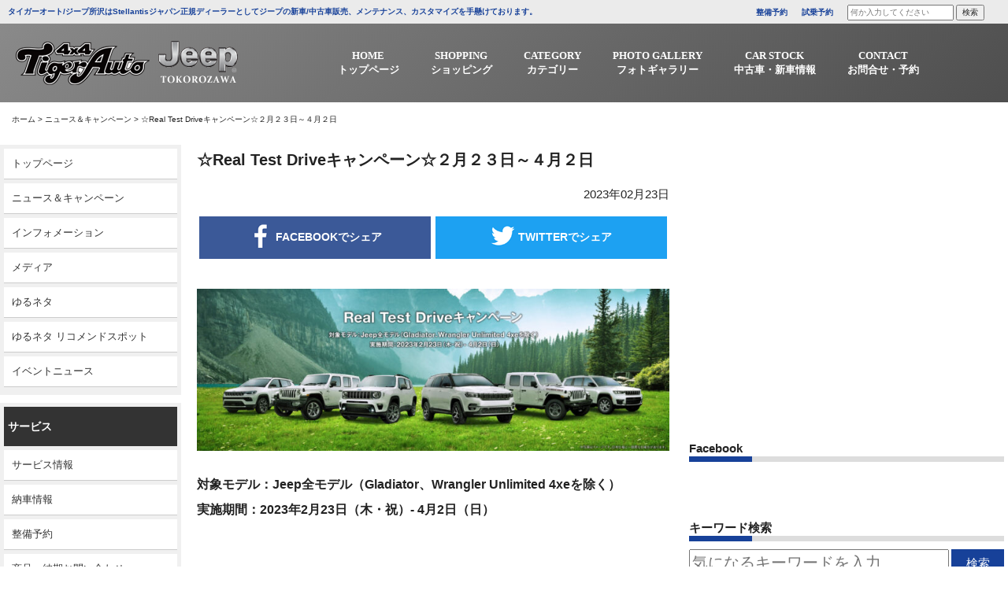

--- FILE ---
content_type: text/html; charset=UTF-8
request_url: https://www.tigerauto.com/post-25701/
body_size: 14819
content:
<!DOCTYPE html>
<html dir="ltr" lang="ja" prefix="og: https://ogp.me/ns#">
<head>
<meta charset="UTF-8">
<meta name="viewport" content="width=device-width, initial-scale=1">
<meta http-equiv="X-UA-Compatible" content="IE=edge,chrome=1">
<meta name = "norton-safeweb-site-verification" content = "-z1qmmcwbe07qvlfpp2m-u24ocl0g-vxz0-4pav3ljlbmbcl24i1ue1 j2l1jwrngzkekpfy7yj4mv8212urnjtigz2jz4m6ghuf67243ti"/>
<link rel="profile" href="http://gmpg.org/xfn/11">
<link rel="pingback" href="https://www.tigerauto.com/xmlrpc.php">
<link rel="stylesheet" href="https://maxcdn.bootstrapcdn.com/font-awesome/4.7.0/css/font-awesome.min.css">
<link href="https://fonts.googleapis.com/css?family=Archivo+Black" rel="stylesheet">
<link rel="shortcut icon" type="image/x-icon" href="https://www.tigerauto.com/wp-content/themes/tigerauto/images/favicon.png">
<link rel="apple-touch-icon" href="https://www.tigerauto.com/wp-content/themes/tigerauto/images/touch_icon.png"/>
<link rel="stylesheet" href="https://cdnjs.cloudflare.com/ajax/libs/Swiper/4.5.0/css/swiper.min.css">
<title>☆Real Test Driveキャンペーン☆２月２３日～４月２日 - 4WD SHOP タイガーオート</title>
	<style>img:is([sizes="auto" i], [sizes^="auto," i]) { contain-intrinsic-size: 3000px 1500px }</style>
	
		<!-- All in One SEO 4.8.1.1 - aioseo.com -->
	<meta name="description" content="対象モデル：Jeep全モデル（Gladiator、Wrangler Unlimited 4xeを除く） 実施期" />
	<meta name="robots" content="max-image-preview:large" />
	<meta name="author" content="タイガーオート"/>
	<link rel="canonical" href="https://www.tigerauto.com/post-25701/" />
	<meta name="generator" content="All in One SEO (AIOSEO) 4.8.1.1" />
		<meta property="og:locale" content="ja_JP" />
		<meta property="og:site_name" content="4WD SHOP タイガーオート -" />
		<meta property="og:type" content="article" />
		<meta property="og:title" content="☆Real Test Driveキャンペーン☆２月２３日～４月２日 - 4WD SHOP タイガーオート" />
		<meta property="og:description" content="対象モデル：Jeep全モデル（Gladiator、Wrangler Unlimited 4xeを除く） 実施期" />
		<meta property="og:url" content="https://www.tigerauto.com/post-25701/" />
		<meta property="article:published_time" content="2023-02-23T06:37:53+00:00" />
		<meta property="article:modified_time" content="2023-03-11T05:16:12+00:00" />
		<meta name="twitter:card" content="summary_large_image" />
		<meta name="twitter:title" content="☆Real Test Driveキャンペーン☆２月２３日～４月２日 - 4WD SHOP タイガーオート" />
		<meta name="twitter:description" content="対象モデル：Jeep全モデル（Gladiator、Wrangler Unlimited 4xeを除く） 実施期" />
		<script type="application/ld+json" class="aioseo-schema">
			{"@context":"https:\/\/schema.org","@graph":[{"@type":"BlogPosting","@id":"https:\/\/www.tigerauto.com\/post-25701\/#blogposting","name":"\u2606Real Test Drive\u30ad\u30e3\u30f3\u30da\u30fc\u30f3\u2606\uff12\u6708\uff12\uff13\u65e5\uff5e\uff14\u6708\uff12\u65e5 - 4WD SHOP \u30bf\u30a4\u30ac\u30fc\u30aa\u30fc\u30c8","headline":"\u2606Real Test Drive\u30ad\u30e3\u30f3\u30da\u30fc\u30f3\u2606\uff12\u6708\uff12\uff13\u65e5\uff5e\uff14\u6708\uff12\u65e5","author":{"@id":"https:\/\/www.tigerauto.com\/author\/tiger\/#author"},"publisher":{"@id":"https:\/\/www.tigerauto.com\/#organization"},"image":{"@type":"ImageObject","url":"https:\/\/www.tigerauto.com\/wp-content\/uploads\/2023\/02\/ca48w5bcs.jpg","width":1450,"height":498},"datePublished":"2023-02-23T15:37:53+09:00","dateModified":"2023-03-11T14:16:12+09:00","inLanguage":"ja","mainEntityOfPage":{"@id":"https:\/\/www.tigerauto.com\/post-25701\/#webpage"},"isPartOf":{"@id":"https:\/\/www.tigerauto.com\/post-25701\/#webpage"},"articleSection":"\u30cb\u30e5\u30fc\u30b9\uff06\u30ad\u30e3\u30f3\u30da\u30fc\u30f3, Commander, Compass, Grandcherokee, Jeep, Renegade, TIGERAUTO, WRANGLER, \u30b8\u30fc\u30d7, \u30b8\u30fc\u30d7\u6240\u6ca2, \u30bf\u30a4\u30ac\u30fc\u30aa\u30fc\u30c8, \u30e9\u30f3\u30b0\u30e9\u30fc"},{"@type":"BreadcrumbList","@id":"https:\/\/www.tigerauto.com\/post-25701\/#breadcrumblist","itemListElement":[{"@type":"ListItem","@id":"https:\/\/www.tigerauto.com\/#listItem","position":1,"name":"\u5bb6","item":"https:\/\/www.tigerauto.com\/","nextItem":{"@type":"ListItem","@id":"https:\/\/www.tigerauto.com\/post-25701\/#listItem","name":"\u2606Real Test Drive\u30ad\u30e3\u30f3\u30da\u30fc\u30f3\u2606\uff12\u6708\uff12\uff13\u65e5\uff5e\uff14\u6708\uff12\u65e5"}},{"@type":"ListItem","@id":"https:\/\/www.tigerauto.com\/post-25701\/#listItem","position":2,"name":"\u2606Real Test Drive\u30ad\u30e3\u30f3\u30da\u30fc\u30f3\u2606\uff12\u6708\uff12\uff13\u65e5\uff5e\uff14\u6708\uff12\u65e5","previousItem":{"@type":"ListItem","@id":"https:\/\/www.tigerauto.com\/#listItem","name":"\u5bb6"}}]},{"@type":"Organization","@id":"https:\/\/www.tigerauto.com\/#organization","name":"4WD SHOP \u30bf\u30a4\u30ac\u30fc\u30aa\u30fc\u30c8","url":"https:\/\/www.tigerauto.com\/"},{"@type":"Person","@id":"https:\/\/www.tigerauto.com\/author\/tiger\/#author","url":"https:\/\/www.tigerauto.com\/author\/tiger\/","name":"\u30bf\u30a4\u30ac\u30fc\u30aa\u30fc\u30c8","image":{"@type":"ImageObject","@id":"https:\/\/www.tigerauto.com\/post-25701\/#authorImage","url":"https:\/\/secure.gravatar.com\/avatar\/a4f98aebb340ffc2ec07598ed19596b9?s=96&d=mm&r=g","width":96,"height":96,"caption":"\u30bf\u30a4\u30ac\u30fc\u30aa\u30fc\u30c8"}},{"@type":"WebPage","@id":"https:\/\/www.tigerauto.com\/post-25701\/#webpage","url":"https:\/\/www.tigerauto.com\/post-25701\/","name":"\u2606Real Test Drive\u30ad\u30e3\u30f3\u30da\u30fc\u30f3\u2606\uff12\u6708\uff12\uff13\u65e5\uff5e\uff14\u6708\uff12\u65e5 - 4WD SHOP \u30bf\u30a4\u30ac\u30fc\u30aa\u30fc\u30c8","description":"\u5bfe\u8c61\u30e2\u30c7\u30eb\uff1aJeep\u5168\u30e2\u30c7\u30eb\uff08Gladiator\u3001Wrangler Unlimited 4xe\u3092\u9664\u304f\uff09 \u5b9f\u65bd\u671f","inLanguage":"ja","isPartOf":{"@id":"https:\/\/www.tigerauto.com\/#website"},"breadcrumb":{"@id":"https:\/\/www.tigerauto.com\/post-25701\/#breadcrumblist"},"author":{"@id":"https:\/\/www.tigerauto.com\/author\/tiger\/#author"},"creator":{"@id":"https:\/\/www.tigerauto.com\/author\/tiger\/#author"},"image":{"@type":"ImageObject","url":"https:\/\/www.tigerauto.com\/wp-content\/uploads\/2023\/02\/ca48w5bcs.jpg","@id":"https:\/\/www.tigerauto.com\/post-25701\/#mainImage","width":1450,"height":498},"primaryImageOfPage":{"@id":"https:\/\/www.tigerauto.com\/post-25701\/#mainImage"},"datePublished":"2023-02-23T15:37:53+09:00","dateModified":"2023-03-11T14:16:12+09:00"},{"@type":"WebSite","@id":"https:\/\/www.tigerauto.com\/#website","url":"https:\/\/www.tigerauto.com\/","name":"4WD SHOP \u30bf\u30a4\u30ac\u30fc\u30aa\u30fc\u30c8","inLanguage":"ja","publisher":{"@id":"https:\/\/www.tigerauto.com\/#organization"}}]}
		</script>
		<!-- All in One SEO -->

<link rel='dns-prefetch' href='//ajax.googleapis.com' />
<link rel="alternate" type="application/rss+xml" title="4WD SHOP タイガーオート &raquo; フィード" href="https://www.tigerauto.com/feed/" />
<link rel="alternate" type="application/rss+xml" title="4WD SHOP タイガーオート &raquo; コメントフィード" href="https://www.tigerauto.com/comments/feed/" />
<link rel="alternate" type="application/rss+xml" title="4WD SHOP タイガーオート &raquo; ☆Real Test Driveキャンペーン☆２月２３日～４月２日 のコメントのフィード" href="https://www.tigerauto.com/post-25701/feed/" />
<link rel='stylesheet' id='wp-block-library-css' href='https://www.tigerauto.com/wp-includes/css/dist/block-library/style.min.css?ver=6.7.4' type='text/css' media='all' />
<style id='pdfemb-pdf-embedder-viewer-style-inline-css' type='text/css'>
.wp-block-pdfemb-pdf-embedder-viewer{max-width:none}

</style>
<style id='classic-theme-styles-inline-css' type='text/css'>
/*! This file is auto-generated */
.wp-block-button__link{color:#fff;background-color:#32373c;border-radius:9999px;box-shadow:none;text-decoration:none;padding:calc(.667em + 2px) calc(1.333em + 2px);font-size:1.125em}.wp-block-file__button{background:#32373c;color:#fff;text-decoration:none}
</style>
<style id='global-styles-inline-css' type='text/css'>
:root{--wp--preset--aspect-ratio--square: 1;--wp--preset--aspect-ratio--4-3: 4/3;--wp--preset--aspect-ratio--3-4: 3/4;--wp--preset--aspect-ratio--3-2: 3/2;--wp--preset--aspect-ratio--2-3: 2/3;--wp--preset--aspect-ratio--16-9: 16/9;--wp--preset--aspect-ratio--9-16: 9/16;--wp--preset--color--black: #000000;--wp--preset--color--cyan-bluish-gray: #abb8c3;--wp--preset--color--white: #ffffff;--wp--preset--color--pale-pink: #f78da7;--wp--preset--color--vivid-red: #cf2e2e;--wp--preset--color--luminous-vivid-orange: #ff6900;--wp--preset--color--luminous-vivid-amber: #fcb900;--wp--preset--color--light-green-cyan: #7bdcb5;--wp--preset--color--vivid-green-cyan: #00d084;--wp--preset--color--pale-cyan-blue: #8ed1fc;--wp--preset--color--vivid-cyan-blue: #0693e3;--wp--preset--color--vivid-purple: #9b51e0;--wp--preset--gradient--vivid-cyan-blue-to-vivid-purple: linear-gradient(135deg,rgba(6,147,227,1) 0%,rgb(155,81,224) 100%);--wp--preset--gradient--light-green-cyan-to-vivid-green-cyan: linear-gradient(135deg,rgb(122,220,180) 0%,rgb(0,208,130) 100%);--wp--preset--gradient--luminous-vivid-amber-to-luminous-vivid-orange: linear-gradient(135deg,rgba(252,185,0,1) 0%,rgba(255,105,0,1) 100%);--wp--preset--gradient--luminous-vivid-orange-to-vivid-red: linear-gradient(135deg,rgba(255,105,0,1) 0%,rgb(207,46,46) 100%);--wp--preset--gradient--very-light-gray-to-cyan-bluish-gray: linear-gradient(135deg,rgb(238,238,238) 0%,rgb(169,184,195) 100%);--wp--preset--gradient--cool-to-warm-spectrum: linear-gradient(135deg,rgb(74,234,220) 0%,rgb(151,120,209) 20%,rgb(207,42,186) 40%,rgb(238,44,130) 60%,rgb(251,105,98) 80%,rgb(254,248,76) 100%);--wp--preset--gradient--blush-light-purple: linear-gradient(135deg,rgb(255,206,236) 0%,rgb(152,150,240) 100%);--wp--preset--gradient--blush-bordeaux: linear-gradient(135deg,rgb(254,205,165) 0%,rgb(254,45,45) 50%,rgb(107,0,62) 100%);--wp--preset--gradient--luminous-dusk: linear-gradient(135deg,rgb(255,203,112) 0%,rgb(199,81,192) 50%,rgb(65,88,208) 100%);--wp--preset--gradient--pale-ocean: linear-gradient(135deg,rgb(255,245,203) 0%,rgb(182,227,212) 50%,rgb(51,167,181) 100%);--wp--preset--gradient--electric-grass: linear-gradient(135deg,rgb(202,248,128) 0%,rgb(113,206,126) 100%);--wp--preset--gradient--midnight: linear-gradient(135deg,rgb(2,3,129) 0%,rgb(40,116,252) 100%);--wp--preset--font-size--small: 13px;--wp--preset--font-size--medium: 20px;--wp--preset--font-size--large: 36px;--wp--preset--font-size--x-large: 42px;--wp--preset--spacing--20: 0.44rem;--wp--preset--spacing--30: 0.67rem;--wp--preset--spacing--40: 1rem;--wp--preset--spacing--50: 1.5rem;--wp--preset--spacing--60: 2.25rem;--wp--preset--spacing--70: 3.38rem;--wp--preset--spacing--80: 5.06rem;--wp--preset--shadow--natural: 6px 6px 9px rgba(0, 0, 0, 0.2);--wp--preset--shadow--deep: 12px 12px 50px rgba(0, 0, 0, 0.4);--wp--preset--shadow--sharp: 6px 6px 0px rgba(0, 0, 0, 0.2);--wp--preset--shadow--outlined: 6px 6px 0px -3px rgba(255, 255, 255, 1), 6px 6px rgba(0, 0, 0, 1);--wp--preset--shadow--crisp: 6px 6px 0px rgba(0, 0, 0, 1);}:where(.is-layout-flex){gap: 0.5em;}:where(.is-layout-grid){gap: 0.5em;}body .is-layout-flex{display: flex;}.is-layout-flex{flex-wrap: wrap;align-items: center;}.is-layout-flex > :is(*, div){margin: 0;}body .is-layout-grid{display: grid;}.is-layout-grid > :is(*, div){margin: 0;}:where(.wp-block-columns.is-layout-flex){gap: 2em;}:where(.wp-block-columns.is-layout-grid){gap: 2em;}:where(.wp-block-post-template.is-layout-flex){gap: 1.25em;}:where(.wp-block-post-template.is-layout-grid){gap: 1.25em;}.has-black-color{color: var(--wp--preset--color--black) !important;}.has-cyan-bluish-gray-color{color: var(--wp--preset--color--cyan-bluish-gray) !important;}.has-white-color{color: var(--wp--preset--color--white) !important;}.has-pale-pink-color{color: var(--wp--preset--color--pale-pink) !important;}.has-vivid-red-color{color: var(--wp--preset--color--vivid-red) !important;}.has-luminous-vivid-orange-color{color: var(--wp--preset--color--luminous-vivid-orange) !important;}.has-luminous-vivid-amber-color{color: var(--wp--preset--color--luminous-vivid-amber) !important;}.has-light-green-cyan-color{color: var(--wp--preset--color--light-green-cyan) !important;}.has-vivid-green-cyan-color{color: var(--wp--preset--color--vivid-green-cyan) !important;}.has-pale-cyan-blue-color{color: var(--wp--preset--color--pale-cyan-blue) !important;}.has-vivid-cyan-blue-color{color: var(--wp--preset--color--vivid-cyan-blue) !important;}.has-vivid-purple-color{color: var(--wp--preset--color--vivid-purple) !important;}.has-black-background-color{background-color: var(--wp--preset--color--black) !important;}.has-cyan-bluish-gray-background-color{background-color: var(--wp--preset--color--cyan-bluish-gray) !important;}.has-white-background-color{background-color: var(--wp--preset--color--white) !important;}.has-pale-pink-background-color{background-color: var(--wp--preset--color--pale-pink) !important;}.has-vivid-red-background-color{background-color: var(--wp--preset--color--vivid-red) !important;}.has-luminous-vivid-orange-background-color{background-color: var(--wp--preset--color--luminous-vivid-orange) !important;}.has-luminous-vivid-amber-background-color{background-color: var(--wp--preset--color--luminous-vivid-amber) !important;}.has-light-green-cyan-background-color{background-color: var(--wp--preset--color--light-green-cyan) !important;}.has-vivid-green-cyan-background-color{background-color: var(--wp--preset--color--vivid-green-cyan) !important;}.has-pale-cyan-blue-background-color{background-color: var(--wp--preset--color--pale-cyan-blue) !important;}.has-vivid-cyan-blue-background-color{background-color: var(--wp--preset--color--vivid-cyan-blue) !important;}.has-vivid-purple-background-color{background-color: var(--wp--preset--color--vivid-purple) !important;}.has-black-border-color{border-color: var(--wp--preset--color--black) !important;}.has-cyan-bluish-gray-border-color{border-color: var(--wp--preset--color--cyan-bluish-gray) !important;}.has-white-border-color{border-color: var(--wp--preset--color--white) !important;}.has-pale-pink-border-color{border-color: var(--wp--preset--color--pale-pink) !important;}.has-vivid-red-border-color{border-color: var(--wp--preset--color--vivid-red) !important;}.has-luminous-vivid-orange-border-color{border-color: var(--wp--preset--color--luminous-vivid-orange) !important;}.has-luminous-vivid-amber-border-color{border-color: var(--wp--preset--color--luminous-vivid-amber) !important;}.has-light-green-cyan-border-color{border-color: var(--wp--preset--color--light-green-cyan) !important;}.has-vivid-green-cyan-border-color{border-color: var(--wp--preset--color--vivid-green-cyan) !important;}.has-pale-cyan-blue-border-color{border-color: var(--wp--preset--color--pale-cyan-blue) !important;}.has-vivid-cyan-blue-border-color{border-color: var(--wp--preset--color--vivid-cyan-blue) !important;}.has-vivid-purple-border-color{border-color: var(--wp--preset--color--vivid-purple) !important;}.has-vivid-cyan-blue-to-vivid-purple-gradient-background{background: var(--wp--preset--gradient--vivid-cyan-blue-to-vivid-purple) !important;}.has-light-green-cyan-to-vivid-green-cyan-gradient-background{background: var(--wp--preset--gradient--light-green-cyan-to-vivid-green-cyan) !important;}.has-luminous-vivid-amber-to-luminous-vivid-orange-gradient-background{background: var(--wp--preset--gradient--luminous-vivid-amber-to-luminous-vivid-orange) !important;}.has-luminous-vivid-orange-to-vivid-red-gradient-background{background: var(--wp--preset--gradient--luminous-vivid-orange-to-vivid-red) !important;}.has-very-light-gray-to-cyan-bluish-gray-gradient-background{background: var(--wp--preset--gradient--very-light-gray-to-cyan-bluish-gray) !important;}.has-cool-to-warm-spectrum-gradient-background{background: var(--wp--preset--gradient--cool-to-warm-spectrum) !important;}.has-blush-light-purple-gradient-background{background: var(--wp--preset--gradient--blush-light-purple) !important;}.has-blush-bordeaux-gradient-background{background: var(--wp--preset--gradient--blush-bordeaux) !important;}.has-luminous-dusk-gradient-background{background: var(--wp--preset--gradient--luminous-dusk) !important;}.has-pale-ocean-gradient-background{background: var(--wp--preset--gradient--pale-ocean) !important;}.has-electric-grass-gradient-background{background: var(--wp--preset--gradient--electric-grass) !important;}.has-midnight-gradient-background{background: var(--wp--preset--gradient--midnight) !important;}.has-small-font-size{font-size: var(--wp--preset--font-size--small) !important;}.has-medium-font-size{font-size: var(--wp--preset--font-size--medium) !important;}.has-large-font-size{font-size: var(--wp--preset--font-size--large) !important;}.has-x-large-font-size{font-size: var(--wp--preset--font-size--x-large) !important;}
:where(.wp-block-post-template.is-layout-flex){gap: 1.25em;}:where(.wp-block-post-template.is-layout-grid){gap: 1.25em;}
:where(.wp-block-columns.is-layout-flex){gap: 2em;}:where(.wp-block-columns.is-layout-grid){gap: 2em;}
:root :where(.wp-block-pullquote){font-size: 1.5em;line-height: 1.6;}
</style>
<link rel='stylesheet' id='tigerauto-style-css' href='https://www.tigerauto.com/wp-content/themes/tigerauto/style.css?ver=6.7.4' type='text/css' media='all' />
<link rel='stylesheet' id='bootstrap-css' href='https://www.tigerauto.com/wp-content/themes/tigerauto/css/bootstrap.css?ver=6.7.4' type='text/css' media='all' />
<link rel='stylesheet' id='fancybox-css' href='https://www.tigerauto.com/wp-content/plugins/easy-fancybox/fancybox/1.5.4/jquery.fancybox.min.css?ver=6.7.4' type='text/css' media='screen' />
<link rel='stylesheet' id='wp-pagenavi-css' href='https://www.tigerauto.com/wp-content/plugins/wp-pagenavi/pagenavi-css.css?ver=2.70' type='text/css' media='all' />
<script type="text/javascript" src="//ajax.googleapis.com/ajax/libs/jquery/2.1.4/jquery.min.js?ver=20130115" id="jquery-js"></script>
<link rel="https://api.w.org/" href="https://www.tigerauto.com/wp-json/" /><link rel="alternate" title="JSON" type="application/json" href="https://www.tigerauto.com/wp-json/wp/v2/posts/25701" /><link rel="EditURI" type="application/rsd+xml" title="RSD" href="https://www.tigerauto.com/xmlrpc.php?rsd" />
<meta name="generator" content="WordPress 6.7.4" />
<link rel='shortlink' href='https://www.tigerauto.com/?p=25701' />
<link rel="alternate" title="oEmbed (JSON)" type="application/json+oembed" href="https://www.tigerauto.com/wp-json/oembed/1.0/embed?url=https%3A%2F%2Fwww.tigerauto.com%2Fpost-25701%2F" />
<link rel="alternate" title="oEmbed (XML)" type="text/xml+oembed" href="https://www.tigerauto.com/wp-json/oembed/1.0/embed?url=https%3A%2F%2Fwww.tigerauto.com%2Fpost-25701%2F&#038;format=xml" />
<link rel="pingback" href="https://www.tigerauto.com/xmlrpc.php"><style type="text/css">.recentcomments a{display:inline !important;padding:0 !important;margin:0 !important;}</style><!-- Global site tag (gtag.js) - Google Analytics -->
<script async src="https://www.googletagmanager.com/gtag/js?id=G-85RJ64WN6S"></script>
<script>
  window.dataLayer = window.dataLayer || [];
  function gtag(){dataLayer.push(arguments);}
  gtag('js', new Date());

  gtag('config', 'G-85RJ64WN6S');
</script>
</head>
<body class="post-template-default single single-post postid-25701 single-format-standard categoryid-1">
<!--------------------------------ここからPC----------------------------------->
<div class="header_container">
<header class="header_pc">
    <div class="header_txt">
        <ul class="inner_wrapper">
            <li class="header_txt_left">タイガーオート/ジープ所沢はStellantisジャパン正規ディーラーとしてジープの新車/中古車販売、メンテナンス、カスタマイズを手懸けております。</li>
            <li class="header_txt_right">
                <span><a href="/maintenance_booking/" style="font-weight:bold;color:#174199;" data-wpel-link="internal">整備予約</a></span>
                <span><a href="/test_drive/" style="font-weight:bold;color:#174199;" data-wpel-link="internal">試乗予約</a></span>
                <span><form method="get" class="searchform" action="https://www.tigerauto.com/">
<input type="search" placeholder="何か入力してください" name="s" class="searchfield" value="" />
<input type="submit" value="検索" alt="検索" title="検索" class="searchsubmit"></form></span>
            </li>
        </ul>
    </div>
    <nav>
        <div class="inner_wrapper row">
        <div class="logo"><a href="/" data-wpel-link="internal"><img src="https://www.tigerauto.com/wp-content/themes/tigerauto/images/logo.png" alt="logo" class="logo_white img-responsive"/></a></div>         
          <div class="global_nav">
                <ul class="menu inner_wrapper">
                    <li>
                        <a href="/" data-wpel-link="internal"><span>HOME</span><span>トップページ</span></a>
                    </li>
                    <li>
                        <a href="/parts/" target="_blank" data-wpel-link="internal"><span>SHOPPING</span><span>ショッピング</span></a>
                    </li>
                    <li class="menu__multi">
                        <a href="/category/accessory/" data-wpel-link="internal"><span>CATEGORY</span><span>カテゴリー</span></a>
                        <ul class="menu__second-level">
                            <!-- 第一階層 -->
                            <li><a href="/category/accessory/pit_info/" data-wpel-link="internal"><span>ピット情報</span></a></li>
                            <li><a href="/category/accessory/delivered_info/" data-wpel-link="internal"><span>納車情報</span></a></li>
                            <li><a href="/category/accessory/event_news/" data-wpel-link="internal"><span>イベントニュース</span></a></li>
                            <li><a href="/category/accessory/information/" data-wpel-link="internal"><span>インフォメーション</span></a></li>
                            <li><a href="/category/accessory/yurumeta/" data-wpel-link="internal"><span>ゆるネタ</span></a></li>
                            <li><a href="/category/accessory/media/" data-wpel-link="internal"><span>メディア</span></a></li>
                            <li><a href="/category/accessory/news_campaign/" data-wpel-link="internal"><span>ニュース＆キャンペーン</span></a></li>
                            <li><a href="/category/accessory/service_info/" data-wpel-link="internal"><span>サービス情報</span></a></li>
                        </ul>
                    </li>
                    <li class="menu__multi">
                        <a href="/gallery/" data-wpel-link="internal"><span>PHOTO GALLERY</span><span>フォトギャラリー</span></a>
                        <ul class="menu__second-level">
                            <!-- 第一階層 -->
                            <li><a href="/gallery_cat/custom-car-gallery/" data-wpel-link="internal"><span>CUSTOM CAR GALLERY</span></a></li>
                            <li><a href="/gallery_cat/event_gallery/" data-wpel-link="internal"><span>イベントギャラリー</span></a></li>
                        </ul>
                    </li>
                    <li class="menu__multi">
                        <a><span>CAR STOCK</span><span>中古車・新車情報</span></a>
                        <ul class="menu__second-level">
                            <!-- 第一階層 -->
                            <li><a href="" data-wpel-link="internal"><span>新車情報</span></a></li>
                            <li><a href="https://www.goo-net.com/php/shop/stock_group.php?grp_id=40961&amp;templates=2" target="_blank" data-wpel-link="external" rel="external noopener noreferrer"><span>グーネット</span></a></li>
                            <li><a href="https://www.carsensor.net/usedcar/search.php?STID=CS210610&amp;FAIR=27716" target="_blank" data-wpel-link="external" rel="external noopener noreferrer"><span>カーセンサー</span></a></li>
                        </ul>
                    </li>
                    <li class="menu__multi">
                        <a><span>CONTACT</span><span>お問合せ・予約</span></a>
                        <ul class="menu__second-level">
                            <!-- 第一階層 -->
                            <li><a href="/contact_form/" data-wpel-link="internal"><span>お問い合わせ</span></a></li>
                            <li><a href="/maintenance_booking/" data-wpel-link="internal"><span>整備予約</span></a></li>
                            <li><a href="/test_drive/" data-wpel-link="internal"><span>試乗予約</span></a></li>
                            <li><a href="/virtual_show_room/" data-wpel-link="internal"><span style="text-align:left !important;">バーチャル<br>ショールーム予約</span></a></li>
                        </ul>
                    </li>
                </ul>
            </div>
            </div>
    </nav>
</header>
</div>
 <!--------------------------------PCここまで----------------------------------->
  

        <ol class="breadcomb inner_wrapper">
        <li><a href="https://www.tigerauto.com" data-wpel-link="internal">ホーム</a> > </li>
        <li><a href="https://www.tigerauto.com/category/news_campaign/" data-wpel-link="internal">ニュース＆キャンペーン</a><span> > </span></li>
        <li>☆Real Test Driveキャンペーン☆２月２３日～４月２日</li>
    </ol>

        <div class="single_out_wrapper">
        <div class="row wrapper">
            <div class="col-sm-2 side_tag_wrapper">
                                <div class="side_tag">
                    <dl>
                        <dd><a href="/" data-wpel-link="internal">トップページ</a></dd>
                        <dd><a href="/category/accessory/news_campaign/" data-wpel-link="internal">ニュース＆キャンペーン</a></dd>
                        <dd><a href="/category/accessory/information/" data-wpel-link="internal">インフォメーション</a></dd>
                        <dd><a href="/category/accessory/media/" data-wpel-link="internal">メディア</a></dd>
                        <dd><a href="/category/accessory/yurumeta/" data-wpel-link="internal">ゆるネタ</a></dd>
                        <dd><a href="/category/accessory/yuruemta_recommend/" data-wpel-link="internal">ゆるネタ リコメンドスポット</a></dd>
                        <dd><a href="/category/accessory/event_news/" data-wpel-link="internal">イベントニュース</a></dd>
                    </dl>
                    <!--<dl>
                        <dt>イベント</dt>
                        
                        <dd><a href="/gallery/sema-2010/" data-wpel-link="internal">SEMA 2010</a></dd>
                        <dd><a href="/gallery/jeepjamboree2010/" data-wpel-link="internal">ジープジャンボリー2010</a></dd>
                        <dd><a href="/gallery/jeepjamboree2009/" data-wpel-link="internal">ジープジャンボリー2009</a></dd>
                        <dd><a href="/gallery/gallery/jeepjamboree2008/" data-wpel-link="internal">ジープジャンボリー2008</a></dd>
                        <dd><a href="/gallery/sis2008/" data-wpel-link="internal">インポートカーショー2008</a></dd>
                        <dd><a href="/gallery/sema-2007/" data-wpel-link="internal">SEMA 2007</a></dd>
                        <dd><a href="/gallery/jeep-jamboree-2007/" data-wpel-link="internal">ジープジャンボリー2007</a></dd>
                        <dd><a href="/gallery/inport2007/" data-wpel-link="internal">インポートカーショー2007</a></dd>
                        <dd><a href="/gallery/sema-2006/" data-wpel-link="internal">SEMA 2006</a></dd>
                        <dd><a href="/gallery/jeepjamboree2006/" data-wpel-link="internal">ジープジャンボリー2006</a></dd>
                        <dd><a href="/gallery/autogallery2006/" data-wpel-link="internal">オートギャラリー2006</a></dd>
                    </dl>-->
                    <dl>
                        <dt>サービス</dt>
                        <dd><a href="/category/accessory/service_info/" data-wpel-link="internal">サービス情報</a></dd>
                        <dd><a href="/category/accessory/delivered_info/" data-wpel-link="internal">納車情報</a></dd>
                        <dd><a href="/maintenance_booking/" data-wpel-link="internal">整備予約</a></dd>
                        <dd><a href="/contact_form/" data-wpel-link="internal">商品・納期お問い合わせ</a></dd>
                        <dd><a href="/category/accessory/pit_info/" data-wpel-link="internal">ピット情報</a></dd>
                    </dl>
                    <dl>
                        <dt>カスタマイズ</dt>
                        <dd><a href="/gallery_cat/custom-car-gallery/" data-wpel-link="internal">Custom Car Gallery</a></dd>
                        <dd><a href="/complete_car/" data-wpel-link="internal">コンプリートカー</a></dd>
                        <dd><a href="/gallery_cat/democar/" data-wpel-link="internal">デモカー</a></dd>
                    </dl>
                    <dl>
                        <dt>中古車情報</dt>
                        <dd><a href="https://www.goo-net.com/php/shop/stock_group.php?grp_id=40961&amp;templates=2" target="_blank" data-wpel-link="external" rel="external noopener noreferrer">Goo-net</a></dd>
                        <dd><a href="https://tigerauto.spcar.jp/stocklist/" target="_blank" data-wpel-link="external" rel="external noopener noreferrer">カーセンサー</a></dd>
                    </dl>
                    <dl>
                        <dt>会社案内</dt>
                        <dd><a href="/company_access//" data-wpel-link="internal">会社概要・お問い合わせ</a></dd>
                    </dl>
                </div>            </div>
		<main class="article_container col-sm-7">
            
            <section class="article_content">
                <div class="article_content_inner">
                <h1 class="article_title">☆Real Test Driveキャンペーン☆２月２３日～４月２日</h1>
                <p class="article_date">2023年02月23日 </p>
                <ul class="share_btn row">
                        <li class="col-xs-6"><span class="share_btn_outer"><a class="facebook_share" href="http://www.facebook.com/sharer.php?u=https%3A%2F%2Fwww.tigerauto.com%2Fpost-25701%2F&amp;t=%E2%98%86Real+Test+Drive%E3%82%AD%E3%83%A3%E3%83%B3%E3%83%9A%E3%83%BC%E3%83%B3%E2%98%86%EF%BC%92%E6%9C%88%EF%BC%92%EF%BC%93%E6%97%A5%EF%BD%9E%EF%BC%94%E6%9C%88%EF%BC%92%E6%97%A5" target="_blank" title="facebookで共有" data-wpel-link="external" rel="external noopener noreferrer"><img src="https://www.tigerauto.com/wp-content/themes/tigerauto/images/facebook_share.png" alt="フェイスブックでシェア"/><span> FACEBOOKでシェア</span></a></span></li>

                        <li class="col-xs-6"><span class="share_btn_outer"><a class="twitter_share" href="http://twitter.com/intent/tweet?text=%E2%98%86Real+Test+Drive%E3%82%AD%E3%83%A3%E3%83%B3%E3%83%9A%E3%83%BC%E3%83%B3%E2%98%86%EF%BC%92%E6%9C%88%EF%BC%92%EF%BC%93%E6%97%A5%EF%BD%9E%EF%BC%94%E6%9C%88%EF%BC%92%E6%97%A5&amp;https%3A%2F%2Fwww.tigerauto.com%2Fpost-25701%2F&amp;url=https%3A%2F%2Fwww.tigerauto.com%2Fpost-25701%2F" target="_blank" title="Twitterで共有" data-wpel-link="external" rel="external noopener noreferrer"><img src="https://www.tigerauto.com/wp-content/themes/tigerauto/images/twitter_share.png" alt="ツイッターでシェア"/><span> TWITTERでシェア</span></span></a>
                        </li>
                </ul>
                    
                                    <article>
                    <p><img fetchpriority="high" decoding="async" class="alignnone size-large wp-image-25702" src="https://www.tigerauto.com/wp-content/uploads/2023/02/ca48w5bcs-1024x352.jpg" alt="" width="640" height="220" srcset="https://www.tigerauto.com/wp-content/uploads/2023/02/ca48w5bcs-1024x352.jpg 1024w, https://www.tigerauto.com/wp-content/uploads/2023/02/ca48w5bcs-768x264.jpg 768w, https://www.tigerauto.com/wp-content/uploads/2023/02/ca48w5bcs.jpg 1450w" sizes="(max-width: 640px) 100vw, 640px" /></p>
<p><span style="font-family: arial, helvetica, sans-serif; font-size: 12pt;"><strong>対象モデル：Jeep全モデル（Gladiator、Wrangler Unlimited 4xeを除く）<br />
実施期間：2023年2月23日（木・祝）- 4月2日（日）</strong></span></p>
<p>&nbsp;</p>
<p><span style="font-family: arial, helvetica, sans-serif;"><span class="r-18u37iz"><a class="css-4rbku5 css-18t94o4 css-901oao css-16my406 r-1cvl2hr r-1loqt21 r-poiln3 r-bcqeeo r-qvutc0" dir="ltr" role="link" href="https://twitter.com/hashtag/Jeep?src=hashtag_click" data-wpel-link="external" target="_blank" rel="external noopener noreferrer">#Jeep</a></span><span class="css-901oao css-16my406 r-1tl8opc r-bcqeeo r-qvutc0"> との自由な冒険をご体感いただける試乗キャンペーンを開催！！</span></span></p>
<p>&nbsp;</p>
<p><span style="font-family: arial, helvetica, sans-serif; font-size: 12pt;">3列シート7名乗りCommanderの登場が、Jeepの魅力をより多彩に広げました。</span><br />
<span style="font-family: arial, helvetica, sans-serif; font-size: 12pt;">市街地を軽快に走るコンパクトから、雄大な人生を駆けめぐるフルサイズまで、</span><br />
<span style="font-family: arial, helvetica, sans-serif; font-size: 12pt;">ライフスタイルにふさわしい本物の自由と冒険のSUVを、ぜひこの機会にご試乗ください。</span></p>
<p>&nbsp;</p>
<p><img decoding="async" class="alignnone size-large wp-image-25705" src="https://www.tigerauto.com/wp-content/uploads/2023/02/img_05.img_.1440-1024x353.jpg" alt="" width="640" height="221" srcset="https://www.tigerauto.com/wp-content/uploads/2023/02/img_05.img_.1440-1024x353.jpg 1024w, https://www.tigerauto.com/wp-content/uploads/2023/02/img_05.img_.1440-768x265.jpg 768w, https://www.tigerauto.com/wp-content/uploads/2023/02/img_05.img_.1440.jpg 1440w" sizes="(max-width: 640px) 100vw, 640px" /></p>
<p><span style="font-family: arial, helvetica, sans-serif;">街も自然もフィールドになる、3列シートのSUV。</span></p>
<p>&nbsp;</p>
<p><img decoding="async" class="alignnone size-large wp-image-25706" src="https://www.tigerauto.com/wp-content/uploads/2023/02/img_06.img_.1440-1024x353.jpg" alt="" width="640" height="221" srcset="https://www.tigerauto.com/wp-content/uploads/2023/02/img_06.img_.1440-1024x353.jpg 1024w, https://www.tigerauto.com/wp-content/uploads/2023/02/img_06.img_.1440-768x265.jpg 768w, https://www.tigerauto.com/wp-content/uploads/2023/02/img_06.img_.1440.jpg 1440w" sizes="(max-width: 640px) 100vw, 640px" /></p>
<p><span style="font-family: arial, helvetica, sans-serif;">初代モデルのDNAを受け継ぎながらモダンに進化を遂げたブランドの象徴。</span></p>
<p>&nbsp;</p>
<p><img loading="lazy" decoding="async" class="alignnone size-large wp-image-25707" src="https://www.tigerauto.com/wp-content/uploads/2023/02/img_07.img_.1440-1024x353.jpg" alt="" width="640" height="221" srcset="https://www.tigerauto.com/wp-content/uploads/2023/02/img_07.img_.1440-1024x353.jpg 1024w, https://www.tigerauto.com/wp-content/uploads/2023/02/img_07.img_.1440-768x265.jpg 768w, https://www.tigerauto.com/wp-content/uploads/2023/02/img_07.img_.1440.jpg 1440w" sizes="auto, (max-width: 640px) 100vw, 640px" /></p>
<p><span style="font-family: arial, helvetica, sans-serif;">ドライビング体験を快適で上質にする。内側に圧倒的な進化を秘めたアーバンSUV。</span></p>
<p>&nbsp;</p>
<p><img loading="lazy" decoding="async" class="alignnone size-large wp-image-25708" src="https://www.tigerauto.com/wp-content/uploads/2023/02/img_08.img_.1440-1024x353.jpg" alt="" width="640" height="221" srcset="https://www.tigerauto.com/wp-content/uploads/2023/02/img_08.img_.1440-1024x353.jpg 1024w, https://www.tigerauto.com/wp-content/uploads/2023/02/img_08.img_.1440-768x265.jpg 768w, https://www.tigerauto.com/wp-content/uploads/2023/02/img_08.img_.1440.jpg 1440w" sizes="auto, (max-width: 640px) 100vw, 640px" /></p>
<p><span style="font-family: arial, helvetica, sans-serif;">抜群のサイズ感が、心弾むデザインが、毎日を遊び心で満たすスモールSUV。</span></p>
<p>&nbsp;</p>
<p>&nbsp;</p>
<p><span style="font-family: georgia, palatino, serif; font-size: 12pt;">ご質問、ご試乗、お見積りのご依頼はお電話、またはEメールにて随時受付しております。</span></p>
<p>&nbsp;</p>
<p><span style="font-family: georgia, palatino, serif; font-size: 12pt;">※試乗車</span><br />
<span style="font-family: georgia, palatino, serif; font-size: 12pt;">・JLラングラーアンリミテッド　サハラ2.0L</span><br />
<span style="font-family: georgia, palatino, serif; font-size: 12pt;">・JLラングラータイガーパッケージAタイプ</span><br />
<span style="font-family: georgia, palatino, serif; font-size: 12pt;">・JLラングラータイガーパッケージCタイプ</span><br />
<span style="font-family: georgia, palatino, serif; font-size: 12pt;">・グラディエーター　ルビコン　ホワイト</span><br />
<span style="font-family: georgia, palatino, serif; font-size: 12pt;">・グランドチェロキーL リミテッド　グレー</span><br />
<span style="font-family: georgia, palatino, serif; font-size: 12pt;">・コンパス　リミテッド　グレー</span><br />
<span style="font-family: georgia, palatino, serif; font-size: 12pt;">・レネケード　リミテッド4xe(PHEV) ホワイト</span></p>
<p><span style="font-family: georgia, palatino, serif; font-size: 12pt;">・コマンダーリミテッド　ブラック　<strong>New！！</strong></span></p>
<p><span style="font-family: georgia, palatino, serif; font-size: 12pt;">※展示車</span><br />
<span style="font-family: georgia, palatino, serif; font-size: 12pt;">・JLラングラーアンリミテッド　ルビコン　ホワイト</span><br />
<span style="font-family: georgia, palatino, serif; font-size: 12pt;">・グラディエーター　ルビコン　スティンググレー</span><br />
<span style="font-family: georgia, palatino, serif; font-size: 12pt;">・コンパス　リミテッド　ホワイト</span><br />
<span style="font-family: georgia, palatino, serif; font-size: 12pt;">ご来店、ご試乗の際は事前にご連絡をいただき、ご希望の日時をご予約をいただけますとお待たせせずにご対応が可能です🙇</span></p>
<p><span style="font-family: georgia, palatino, serif; font-size: 12pt;"><a href="https://www.tigerauto.com/test_drive/" target="_blank" rel="noopener" data-wpel-link="internal"><strong>ご試乗予約はこちらのページ</strong></a>からどうぞ</span></p>
<p>&nbsp;</p>
<p><span style="font-family: georgia, palatino, serif; font-size: 12pt;">TEL 049-286-6644</span><br />
<span style="font-family: georgia, palatino, serif; font-size: 12pt;">Eメール　info@tigerauto.com</span><br />
<span style="font-family: georgia, palatino, serif; font-size: 12pt;">営業時間　9:30〜19:00</span><br />
<span style="font-family: georgia, palatino, serif; font-size: 12pt;">定休日　毎週火曜日　第1・3月曜日</span><br />
<span style="font-family: georgia, palatino, serif; font-size: 12pt;">埼玉県鶴ヶ島市三ツ木新田9-1</span></p>
<p>&nbsp;</p>
<p><span style="font-family: georgia, palatino, serif; font-size: 12pt;">TEL 04-2991-4567</span><br />
<span style="font-family: georgia, palatino, serif; font-size: 12pt;">Eメール　<a href="mailto:info@sn-chrysler.co.jp">info@sn-chrysler.co.jp</a></span><br />
<span style="font-family: georgia, palatino, serif; font-size: 12pt;">営業時間　9:30〜19:00</span><br />
<span style="font-family: georgia, palatino, serif; font-size: 12pt;">定休日　毎週火曜日　第1・3月曜日</span><br />
<span style="font-family: georgia, palatino, serif; font-size: 12pt;">埼玉県所沢市西新井町12-29</span></p>
<p><a href="https://tokorozawa.jeep-dealer.jp/jeep/" target="_blank" rel="noopener external noreferrer" data-wpel-link="external"><span style="color: #ff0000;"><strong>ジープ所沢オフィシャルサイト</strong></span></a></p>
                    </article>
                    
                    

                                      
                    
                  
                <ul class="single_bottom_link">
                    <li class="btn_basic btn_tiger"><a href="/maintenance_tiger/" data-wpel-link="internal">タイガーオート<br>車検/点検/整備のご予約</a></li>
                    <li class="btn_basic btn_jeep"><a href="/maintenance_tokorozawa/" data-wpel-link="internal">ジープ所沢<br>車検/点検/整備のご予約</a></li>
                    <li class="btn_basic btn_test_drive"><a href="/test_drive/" data-wpel-link="internal">試乗予約</a></li>
                    <li class="btn_basic btn_shopping"><a href="/parts/" data-wpel-link="internal">タイガーオートショッピング</a></li>
                </ul>    
                    
                <ul class="share_btn row">
                        <li class="col-xs-6"><span class="share_btn_outer"><a class="facebook_share" href="http://www.facebook.com/sharer.php?u=https%3A%2F%2Fwww.tigerauto.com%2Fpost-25701%2F&amp;t=%E2%98%86Real+Test+Drive%E3%82%AD%E3%83%A3%E3%83%B3%E3%83%9A%E3%83%BC%E3%83%B3%E2%98%86%EF%BC%92%E6%9C%88%EF%BC%92%EF%BC%93%E6%97%A5%EF%BD%9E%EF%BC%94%E6%9C%88%EF%BC%92%E6%97%A5" target="_blank" title="facebookで共有" data-wpel-link="external" rel="external noopener noreferrer"><img src="https://www.tigerauto.com/wp-content/themes/tigerauto/images/facebook_share.png" alt="フェイスブックでシェア"/><span> FACEBOOKでシェア</span></a></span></li>

                        <li class="col-xs-6"><span class="share_btn_outer"><a class="twitter_share" href="http://twitter.com/intent/tweet?text=%E2%98%86Real+Test+Drive%E3%82%AD%E3%83%A3%E3%83%B3%E3%83%9A%E3%83%BC%E3%83%B3%E2%98%86%EF%BC%92%E6%9C%88%EF%BC%92%EF%BC%93%E6%97%A5%EF%BD%9E%EF%BC%94%E6%9C%88%EF%BC%92%E6%97%A5&amp;https%3A%2F%2Fwww.tigerauto.com%2Fpost-25701%2F&amp;url=https%3A%2F%2Fwww.tigerauto.com%2Fpost-25701%2F" target="_blank" title="Twitterで共有" data-wpel-link="external" rel="external noopener noreferrer"><img src="https://www.tigerauto.com/wp-content/themes/tigerauto/images/twitter_share.png" alt="ツイッターでシェア"/><span> TWITTERでシェア</span></span></a>
                        </li>
                </ul>
                        <ul class="single_pagenation">
                            <li>
                                                                <i class="fa fa-arrow-left"></i> <a href="https://www.tigerauto.com/post-25317/" rel="prev" data-wpel-link="internal">前の記事</a>                                                            </li>
                            <li>
                                                                <a href="/category/news_campaign" class="news_campaign" data-wpel-link="internal">ニュース＆キャンペーンの一覧</a>
                            </li>
                            <li>
                                                                <a href="https://www.tigerauto.com/post-25975/" rel="next" data-wpel-link="internal">次の記事</a> <i class="fa fa-arrow-right"></i>                                                            </li>
                        </ul>           
                    
                </div>
            </section>

            
            

		</main>
        <aside class="widget-area col-xs-12 col-sm-3" role="complementary" >
                    <div class="g-calendar">
                    <iframe src="https://www.google.com/calendar/embed?showTitle=0&amp;showTz=0&amp;height=600&amp;wkst=1&amp;bgcolor=%23ffffff&amp;src=f8978oiorks21dsa9e8gm0qigo%40group.calendar.google.com&amp;color=%2328754E&amp;src=ja.japanese%23holiday%40group.v.calendar.google.com&amp;color=%23711616&amp;ctz=Asia%2FTokyo&showPrint=0&showTabs=0" style=" border-width:0 " frameborder="0" scrolling="no"></iframe>
                    </div>


        <section class="facebook_side">
            <h2 class="border_bottom">Facebook</h2>
<div id="fb-root"></div>
<script>(function(d, s, id) {
  var js, fjs = d.getElementsByTagName(s)[0];
  if (d.getElementById(id)) return;
  js = d.createElement(s); js.id = id;
  js.src = 'https://connect.facebook.net/ja_JP/sdk.js#xfbml=1&version=v3.2';
  fjs.parentNode.insertBefore(js, fjs);
}(document, 'script', 'facebook-jssdk'));</script>
<div class="fb-page" data-href="https://www.facebook.com/TIGERAUTO/" data-tabs="timeline" data-width="500" data-height="300" data-small-header="true" data-adapt-container-width="true" data-hide-cover="false" data-show-facepile="false" style="padding-bottom:15px;"><blockquote cite="https://www.facebook.com/TIGERAUTO/" class="fb-xfbml-parse-ignore"><a href="https://www.facebook.com/TIGERAUTO/" data-wpel-link="external" target="_blank" rel="external noopener noreferrer">タイガーオート</a></blockquote></div>


<div id="fb-root"></div>
<script>(function(d, s, id) {
  var js, fjs = d.getElementsByTagName(s)[0];
  if (d.getElementById(id)) return;
  js = d.createElement(s); js.id = id;
  js.src = 'https://connect.facebook.net/ja_JP/sdk.js#xfbml=1&version=v3.2';
  fjs.parentNode.insertBefore(js, fjs);
}(document, 'script', 'facebook-jssdk'));</script>
<div class="fb-page" data-href="https://www.facebook.com/jeep.tokorozawa/" data-tabs="timeline" data-width="500" data-height="300" data-small-header="true" data-adapt-container-width="true" data-hide-cover="false" data-show-facepile="false"><blockquote cite="https://www.facebook.com/jeep.tokorozawa/" class="fb-xfbml-parse-ignore"><a href="https://www.facebook.com/jeep.tokorozawa/" data-wpel-link="external" target="_blank" rel="external noopener noreferrer">ジープ所沢</a></blockquote></div>

        </section>

        <section class="side_search">
            <h2 class="border_bottom">キーワード検索</h2>
            <form method="get" class="searchform" action="https://www.tigerauto.com/">
            <ul class="row">
            <li class="col-xs-10"><input type="search" placeholder="気になるキーワードを入力" name="s" class="searchfield" value="" /></li>
            <li class="col-xs-2"><input type="submit" value="検索" alt="検索" title="検索" class="searchsubmit"></li>
            </ul>
    </form>
        </section>

<div class="right_fix">
    <ul class="side_banner">
        <li><a href="/parts/" target="_blank" data-wpel-link="internal"><img src="https://www.tigerauto.com/wp-content/themes/tigerauto/images/side/banner_shopping.jpg" /></a></li>
        <li><a href="/maintenance_booking/" data-wpel-link="internal"><img src="https://www.tigerauto.com/wp-content/themes/tigerauto/images/side/banner_maintenance.jpg" /></a></li>
        <li><a href="https://www.tigerauto.com/wp-content/themes/tigerauto/images/page/magazine.pdf" target="_blank" data-wpel-link="internal"><img src="https://www.tigerauto.com/wp-content/themes/tigerauto/images/side/banner_tiger_book.jpg" /></a></li>
        <li><a href="https://www.jeep-japan.com/afterservices/foryou.html" target="_blank" data-wpel-link="external" rel="external noopener noreferrer"><img src="https://www.tigerauto.com/wp-content/themes/tigerauto/images/side/banner_support_program.jpg" /></a></li>
        <li><a href="https://www.jeep-japan.com/catalog.html" target="_blank" data-wpel-link="external" rel="external noopener noreferrer"><img src="https://www.tigerauto.com/wp-content/themes/tigerauto/images/side/catalog_bnr_yoko.png" /></a></li>
        <!--<li><a href="https://www.tigerauto.com/wp-content/themes/tigerauto/images/page/rent.pdf" target="_blank" data-wpel-link="internal"><img src="https://www.tigerauto.com/wp-content/themes/tigerauto/images/side/banner_rental.jpg" /></a></li>-->
        <li><a href="https://www.youtube.com/user/tigerauto6644" target="_blank" data-wpel-link="external" rel="external noopener noreferrer"><img src="https://www.tigerauto.com/wp-content/themes/tigerauto/images/side/banner_mag.jpg" /></a></li>
        <li><a href="https://www.tigerauto.com/wp-content/themes/tigerauto/images/page/tire_azukari_service.pdf" target="_blank" data-wpel-link="internal"><img src="https://www.tigerauto.com/wp-content/themes/tigerauto/images/side/banner_tire.jpg" /></a></li>
        <li><a href="/scar_treatment/" data-wpel-link="internal"><img src="https://www.tigerauto.com/wp-content/themes/tigerauto/images/side/banner_emergency.jpg" /></a></li>
        <li><a href="/gallery_cat/event_gallery/" data-wpel-link="internal"><img src="https://www.tigerauto.com/wp-content/themes/tigerauto/images/side/banner_eventgallery.jpg" /></a></li>
        <li><a href="/gallery_cat/custom-car-gallery/" data-wpel-link="internal"><img src="https://www.tigerauto.com/wp-content/themes/tigerauto/images/side/banner_gallery.jpg" /></a></li>
        <li><a href="https://www.tigerauto.com/wp-content/themes/tigerauto/images/page/rent.pdf" target="_blank" data-wpel-link="internal"><img src="https://www.tigerauto.com/wp-content/themes/tigerauto/images/side/banner_rentacar_side.jpg" /></a></li>
    </ul>
</div> 
    
        
    
    




        <!--<section class="insta_side">
            <h2 class="border_bottom">Instagram</h2>
            <ul id="instafeed" class="row"></ul>
        </section>-->
        




 

    


 
</aside><!-- #secondary -->





        </div>
        </div>
	

  
    
    
    
    
        <section class="bottom_banner">
            <div class="inner_wrapper" style="overflow:hidden;">
            <h2 class="top_h2">
                <span class="archivo">JEEP OFFICIAL SITE</span>
                <span>ジープオフィシャルサイト</span>
            </h2>


            <div class="swiper-container2">
                <div class="swiper-wrapper">
                    <div class="swiper-slide">
                        <a href="https://www.jeep-japan.com/wrangler-jl.html" target="_blank" data-wpel-link="external" rel="external noopener noreferrer">
                            <img src="https://www.tigerauto.com/wp-content/themes/tigerauto/images/banner/wrangler.jpg">
                        </a>
                    </div>
                    <div class="swiper-slide">
                        <a href="https://www.jeep-japan.com/all-new-grand-cherokee-3-row.html" target="_blank" data-wpel-link="external" rel="external noopener noreferrer">
                            <img src="https://www.tigerauto.com/wp-content/themes/tigerauto/images/banner/grand_cherokee.jpg">
                        </a>
                    </div>
                    <div class="swiper-slide">
                        <a href="https://www.jeep-japan.com/gladiator.html" target="_blank" data-wpel-link="external" rel="external noopener noreferrer">
                            <img src="https://www.tigerauto.com/wp-content/themes/tigerauto/images/banner/gradiator.jpg">
                        </a>
                    </div>
                    <div class="swiper-slide">
                        <a href="https://www.jeep-japan.com/renegade-bv.html" target="_blank" data-wpel-link="external" rel="external noopener noreferrer">
                            <img src="https://www.tigerauto.com/wp-content/themes/tigerauto/images/banner/renegade.jpg">
                        </a>
                    </div>
                    <div class="swiper-slide">
                        <a href="https://www.jeep-japan.com/compass.html" target="_blank" data-wpel-link="external" rel="external noopener noreferrer">
                            <img src="https://www.tigerauto.com/wp-content/themes/tigerauto/images/banner/compass.jpg">
                        </a>
                    </div>
                    <div class="swiper-slide">
                        <a href="https://www.jeep-japan.com/commander.html" target="_blank" data-wpel-link="external" rel="external noopener noreferrer">
                            <img src="https://www.tigerauto.com/wp-content/themes/tigerauto/images/banner/commander.jpg">
                        </a>
                    </div>
                    <div class="swiper-slide">
                        <a href="https://www.jeep-japan.com/avenger.html" target="_blank" data-wpel-link="external" rel="external noopener noreferrer">
                            <img src="https://www.tigerauto.com/wp-content/themes/tigerauto/images/banner/avenger_bnr.jpg">
                        </a>
                    </div>
                    <div class="swiper-slide">
                        <a href="https://www.jeep-japan.com/support/financial_solutions.html" target="_blank" data-wpel-link="external" rel="external noopener noreferrer">
                            <img src="https://www.tigerauto.com/wp-content/themes/tigerauto/images/banner/loan.jpg">
                        </a>
                    </div>
                    <div class="swiper-slide">
                        <a href="https://www.jeep-japan.com/support/insurance.html" target="_blank" data-wpel-link="external" rel="external noopener noreferrer">
                            <img src="https://www.tigerauto.com/wp-content/themes/tigerauto/images/banner/insu.jpg">
                        </a>
                    </div>
                    <div class="swiper-slide">
                        <a href="https://www.jeep-japan.com/afterservices/foryou.html" target="_blank" data-wpel-link="external" rel="external noopener noreferrer">
                            <img src="https://www.tigerauto.com/wp-content/themes/tigerauto/images/banner/service.jpg">
                        </a>
                    </div>
                    <div class="swiper-slide">
                        <a href="https://www.jeep-japan.com/afterservices/accessoriesparts.html" target="_blank" data-wpel-link="external" rel="external noopener noreferrer">
                            <img src="https://www.tigerauto.com/wp-content/themes/tigerauto/images/banner/parts.jpg">
                        </a>
                    </div>
                </div>
                <!-- Add Pagination -->
                <div class="swiper-pagination"></div>
            </div>
            </div>
        </section>

<footer>
    <div class="inner_wrapper">
        <!--<div class="row footer_post_outer">
            <div class="col-sm-3">
                <h3>ニュース＆キャンペーン</h3>
                                    
                                      <article class="footer_post">
                        <ul>
                            <li><a href="https://www.tigerauto.com/post-35855/" data-wpel-link="internal">【プレスリリース】ジープ限定車　Jeep Wrangler Rubicon 2ドアを発売</a></li>
                            <li>2025.10.30</li>
                        </ul>
                    </article>
                                      <article class="footer_post">
                        <ul>
                            <li><a href="https://www.tigerauto.com/post-35675/" data-wpel-link="internal">Jeep Commander Trail Edition 【Trail Adventure...</a></li>
                            <li>2025.10.02</li>
                        </ul>
                    </article>
                                                  <div style="text-align:right;"><a href="/category/accessory/news_campaign/" data-wpel-link="internal">ニュース＆キャンペーンの記事一覧</a></div>
            </div>

            <div class="col-sm-3">
                <h3>インフォメーション</h3>
                                    
                                      <article class="footer_post">
                        <ul>
                            <li><a href="https://www.tigerauto.com/post-35855/" data-wpel-link="internal">【プレスリリース】ジープ限定車　Jeep Wrangler Rubicon 2ドアを発売</a></li>
                            <li>2025.10.30</li>
                        </ul>
                    </article>
                                      <article class="footer_post">
                        <ul>
                            <li><a href="https://www.tigerauto.com/post-35675/" data-wpel-link="internal">Jeep Commander Trail Edition 【Trail Adventure...</a></li>
                            <li>2025.10.02</li>
                        </ul>
                    </article>
                                                  <div style="text-align:right;"><a href="/category/accessory/information/" data-wpel-link="internal">インフォメーションの記事一覧</a></div>
            </div>

            <div class="col-sm-3">
                <h3>メディア</h3>
                                    
                                      <article class="footer_post">
                        <ul>
                            <li><a href="https://www.tigerauto.com/post-35855/" data-wpel-link="internal">【プレスリリース】ジープ限定車　Jeep Wrangler Rubicon 2ドアを発売</a></li>
                            <li>2025.10.30</li>
                        </ul>
                    </article>
                                      <article class="footer_post">
                        <ul>
                            <li><a href="https://www.tigerauto.com/post-35675/" data-wpel-link="internal">Jeep Commander Trail Edition 【Trail Adventure...</a></li>
                            <li>2025.10.02</li>
                        </ul>
                    </article>
                                                  <div style="text-align:right;"><a href="/category/accessory/media/" data-wpel-link="internal">メディアの記事一覧</a></div>
            </div>

            <div class="col-sm-3">
                <h3>イベント情報</h3>
                                    
                                      <article class="footer_post">
                        <ul>
                            <li><a href="https://www.tigerauto.com/post-35855/" data-wpel-link="internal">【プレスリリース】ジープ限定車　Jeep Wrangler Rubicon 2ドアを発売</a></li>
                            <li>2025.10.30</li>
                        </ul>
                    </article>
                                      <article class="footer_post">
                        <ul>
                            <li><a href="https://www.tigerauto.com/post-35675/" data-wpel-link="internal">Jeep Commander Trail Edition 【Trail Adventure...</a></li>
                            <li>2025.10.02</li>
                        </ul>
                    </article>
                                                  <div style="text-align:right;"><a href="/category/accessory/event_news/" data-wpel-link="internal">イベント情報の記事一覧</a></div>
            </div>

            <div class="col-sm-3">
                <h3>納車情報</h3>
                                    
                                      <article class="footer_post">
                        <ul>
                            <li><a href="https://www.tigerauto.com/post-35855/" data-wpel-link="internal">【プレスリリース】ジープ限定車　Jeep Wrangler Rubicon 2ドアを発売</a></li>
                            <li>2025.10.30</li>
                        </ul>
                    </article>
                                      <article class="footer_post">
                        <ul>
                            <li><a href="https://www.tigerauto.com/post-35675/" data-wpel-link="internal">Jeep Commander Trail Edition 【Trail Adventure...</a></li>
                            <li>2025.10.02</li>
                        </ul>
                    </article>
                                                  <div style="text-align:right;"><a href="/category/accessory/delivered_info/" data-wpel-link="internal">納車情報の記事一覧</a></div>
            </div>

            <div class="col-sm-3">
                <h3>ピット情報</h3>
                                    
                                      <article class="footer_post">
                        <ul>
                            <li><a href="https://www.tigerauto.com/post-35855/" data-wpel-link="internal">【プレスリリース】ジープ限定車　Jeep Wrangler Rubicon 2ドアを発売</a></li>
                            <li>2025.10.30</li>
                        </ul>
                    </article>
                                      <article class="footer_post">
                        <ul>
                            <li><a href="https://www.tigerauto.com/post-35675/" data-wpel-link="internal">Jeep Commander Trail Edition 【Trail Adventure...</a></li>
                            <li>2025.10.02</li>
                        </ul>
                    </article>
                                                  <div style="text-align:right;"><a href="/category/accessory/pit_info/" data-wpel-link="internal">ピット情報の記事一覧</a></div>
            </div>

            <div class="col-sm-3">
                <h3>サービス情報</h3>
                                    
                                      <article class="footer_post">
                        <ul>
                            <li><a href="https://www.tigerauto.com/post-35855/" data-wpel-link="internal">【プレスリリース】ジープ限定車　Jeep Wrangler Rubicon 2ドアを発売</a></li>
                            <li>2025.10.30</li>
                        </ul>
                    </article>
                                      <article class="footer_post">
                        <ul>
                            <li><a href="https://www.tigerauto.com/post-35675/" data-wpel-link="internal">Jeep Commander Trail Edition 【Trail Adventure...</a></li>
                            <li>2025.10.02</li>
                        </ul>
                    </article>
                                                  <div style="text-align:right;"><a href="/category/accessory/service_info/" data-wpel-link="internal">サービス情報の記事一覧</a></div>
            </div>

            <div class="col-sm-3">
                <h3>ゆるネタ</h3>
                                    
                                      <article class="footer_post">
                        <ul>
                            <li><a href="https://www.tigerauto.com/post-35855/" data-wpel-link="internal">【プレスリリース】ジープ限定車　Jeep Wrangler Rubicon 2ドアを発売</a></li>
                            <li>2025.10.30</li>
                        </ul>
                    </article>
                                      <article class="footer_post">
                        <ul>
                            <li><a href="https://www.tigerauto.com/post-35675/" data-wpel-link="internal">Jeep Commander Trail Edition 【Trail Adventure...</a></li>
                            <li>2025.10.02</li>
                        </ul>
                    </article>
                                                  <div style="text-align:right;"><a href="/category/accessory/yurumeta/" data-wpel-link="internal">ゆるネタの記事一覧</a></div>
            </div>
        </div>-->
        
        <div class="row footer_link">
            <div class="col-sm-3">
                <ul class="row">
                    <li class="col-xs-6 col-sm-12"><a href="/category/accessory/news_campaign/" data-wpel-link="internal">ニュース＆キャンペーン</a></li>
                    <li class="col-xs-6 col-sm-12"><a href="/category/accessory/information/" data-wpel-link="internal">インフォメーション</a></li>
                    <li class="col-xs-6 col-sm-12"><a href="/category/accessory/media/" data-wpel-link="internal">メディア</a></li>
                    <li class="col-xs-6 col-sm-12"><a href="/category/accessory/event_news/" data-wpel-link="internal">イベント情報</a></li>
                    <li class="col-xs-6 col-sm-12"><a href="/category/accessory/delivered_info/" data-wpel-link="internal">納車情報</a></li>
                    <li class="col-xs-6 col-sm-12"><a href="/category/accessory/pit_info/" data-wpel-link="internal">ピット情報</a></li>
                    <li class="col-xs-6 col-sm-12"><a href="/category/accessory/service_info/" data-wpel-link="internal">サービス情報</a></li>
                    <li class="col-xs-6 col-sm-12"><a href="/category/accessory/yurumeta/" data-wpel-link="internal">ゆるネタ</a></li>
                </ul>
                <ul class="row" style="padding-top:10px;">
                    <li class="col-xs-6 col-sm-12"><a href="https://www.jeep-japan.com/afterservices/foryou.html" target="_blank" data-wpel-link="external" rel="external noopener noreferrer">ジープオーナーシップサポートプログラム</a></li>
                    <li class="col-xs-6 col-sm-12"><a href="https://www.tigerauto.com/wp-content/themes/tigerauto/images/page/rent.pdf" class="remove_class" data-wpel-link="internal">ジープレンタル</a></li>
                    <li class="col-xs-6 col-sm-12"><a href="https://www.tigerauto.com/wp-content/themes/tigerauto/images/page/tire_azukari_service.pdf" class="remove_class" data-wpel-link="internal">タイヤお預かりサービス</a></li>
                    <li class="col-xs-6 col-sm-12"><a href="/scar_treatment/" data-wpel-link="internal">キズとり救急隊</a></li>
                    <li><a href="" data-wpel-link="internal"></a></li>
                </ul>
            </div>
            
            <div class="col-sm-3">
                <ul>
                    <li><a href="/gallery_cat/event_gallery/" data-wpel-link="internal">イベントギャラリー</a></li>
                    <!--<li>サービス</li>
                    <li>
                        <ul class="row">
                            <li class="col-xs-6 col-sm-12"><a href="/category/accessory/service_info/" data-wpel-link="internal"><i class="fa fa-angle-right"></i> サービス情報</a></li>
                            <li class="col-xs-6 col-sm-12"><a href="/category/accessory/delivered_info/" data-wpel-link="internal"><i class="fa fa-angle-right"></i> 納車情報</a></li>
                            <li class="col-xs-6 col-sm-12"><a href="/maintenance_booking/" data-wpel-link="internal"><i class="fa fa-angle-right"></i> 整備予約</a></li>
                            <li class="col-xs-6 col-sm-12"><a href="/category/accessory/pit_info/" data-wpel-link="internal"><i class="fa fa-angle-right"></i> ピット情報</a></li>
                        </ul>
                    </li>-->
                </ul>
                <ul class="row">
                    <li class="col-xs-6 col-sm-12"><a href="/gallery_cat/custom-car-gallery/" data-wpel-link="internal"><i class="fa fa-angle-right"></i> Custom Car Gallery</a></li>
                    <li class="col-xs-6 col-sm-12"><a href="/complete_car/" data-wpel-link="internal"><i class="fa fa-angle-right"></i> コンプリートカー</a></li>
                </ul>
                <ul class="row" style="padding-top:10px;">
                    <li>リコール情報</li>
                    <li class="col-xs-6 col-sm-12"><a href="http://fcagrouprecallinfo.kir.jp/Rinfo/chryslergroup_recall/index.php" target="_blank" data-wpel-link="external" rel="external noopener noreferrer"><i class="fa fa-angle-right"></i> リコール等関連情報</a></li>
                    <li class="col-xs-6 col-sm-12"><a href="http://fcagrouprecallinfo.kir.jp/Rinfo/search/index.php" class="remove_class" target="_blank" data-wpel-link="external" rel="external noopener noreferrer"><i class="fa fa-angle-right"></i> FCAジャパン リコール等対象車両検索</a></li>
                </ul>
                <p align="center" style="margin-bottom:3em;"><a href="https://www.tigerauto.com/?s=%E6%96%B0%E5%9E%8B%E3%82%B3%E3%83%AD%E3%83%8A%E3%82%A6%E3%82%A4%E3%83%AB%E3%82%B9%E6%84%9F%E6%9F%93%E7%97%87%28COVID-19%29%E5%AF%BE%E7%AD%96" data-wpel-link="internal"><img src="https://www.tigerauto.com/wp-content/themes/tigerauto/images/covid.jpg" width="300"></a></p>
        
		
            </div>
            
            <div class="col-sm-3">
                <ul>
                    <li><a href="/parts/" target="_blank" data-wpel-link="internal">オンラインショッピング</a></li>
                    <li>中古車情報</li>
                    <li>
                        <ul class="row">
                            <li class="col-xs-6 col-sm-12"><a href="https://www.goo-net.com/php/shop/stock_group.php?grp_id=40961&amp;templates=2" target="_blank" data-wpel-link="external" rel="external noopener noreferrer"><i class="fa fa-angle-right"></i> Goo-net</a></li>
                            <li class="col-xs-6 col-sm-12"><a href="https://www.carsensor.net/usedcar/search.php?STID=CS210610&amp;FAIR=27716" target="_blank" data-wpel-link="external" rel="external noopener noreferrer"><i class="fa fa-angle-right"></i> カーセンサー</a></li>
                        </ul>
                    </li>
                    <li>
                        <ul class="row">
                            <li class="col-xs-6 col-sm-12"><a href="/privacy_policy/" data-wpel-link="internal">プライバシー・ポリシー</a></li>
                            <li class="col-xs-6 col-sm-12"><a href="/company_access/" data-wpel-link="internal">会社概要</a></li>
                        </ul>
                    </li>
                </ul>
                
                <div class="footer_reservation"><a href="/maintenance_booking/" data-wpel-link="internal">整備予約はこちら</a></div>
                <div class="footer_reservation"><a href="/test_drive/" data-wpel-link="internal">試乗予約はこちら</a></div>
                <div class="footer_reservation"><a href="/contact_form//" data-wpel-link="internal">商品・納期・各種お問い合わせ</a></div>
                <div class="footer_reservation"><a href="/virtual_show_room//" data-wpel-link="internal">バーチャルショールーム予約</a></div>
            </div>
            
            <div class="col-sm-3 footer_info">
                <dl>
                    <dt>株式会社タイガーオート</dt>
                    <dd>営業時間 / 9:30～19：00</dd>
                    <dd>定休日：火曜日 & 第1･3月曜日</dd>
                    <dd>TEL：049-286-6644　FAX：049-286-6645</dd>
                    <dd>〒350-2223 埼玉県鶴ヶ島市高倉1066-1</dd>
                    <dd>登録番号：T1030001069122</dd>
                    <dd class="social_menu">
                        <span><a href="https://www.facebook.com/pages/4WD-SHOP-%E3%82%BF%E3%82%A4%E3%82%AC%E3%83%BC%E3%82%AA%E3%83%BC%E3%83%88/158825377465258" class="fb_icon" data-wpel-link="external" target="_blank" rel="external noopener noreferrer"><i class="fa fa-facebook-f" target="_blank"></i></a></span>
                        <span><a href="https://twitter.com/TIGERAUTO" class="tw_icon" target="_blank" data-wpel-link="external" rel="external noopener noreferrer"><i class="fa fa-twitter"></i></a></span>
                        <span><a href="https://www.instagram.com/jeep_tigerauto/" target="_blank" class="inst_icon" data-wpel-link="external" rel="external noopener noreferrer"><i class="fa fa-instagram" target="_blank"></i></a></span>
                    </dd>
                    <dd class="footer_contact">
                        <div><a href="/company_access#map_tiger" data-wpel-link="internal">アクセスマップ</a></div>
                        <div><a href="/contact_form/" data-wpel-link="internal">お問い合わせ</a></div>
                    </dd>
                </dl>
                <dl>
                    <dt>埼玉西クライスラー株式会社　ジープ所沢</dt>
                    <dd>営業時間 / 9:30～19：00</dd>
                    <dd>定休日：火曜日 & 第1･3月曜日</dd>
                    <dd>TEL：04-2991-4567　FAX：04-2991-4611</dd>
                    <dd>〒359-0035　埼玉県所沢市西新井町12-29</dd>
                    <dd>登録番号：T7030001024105</dd>
                    <dd class="social_menu">
                        <span><a href="https://www.facebook.com/jeeptokorozawaofficial/" class="fb_icon" target="_blank" data-wpel-link="external" rel="external noopener noreferrer"><i class="fa fa-facebook-f"></i></a></span>
                        <span><a href="https://www.instagram.com/jeep_tokorozawa/" target="_blank" class="inst_icon" data-wpel-link="external" rel="external noopener noreferrer"><i class="fa fa-instagram"></i></a></span>
                    </dd>
                    <dd class="footer_contact">
                        <div><a href="/company_access#map_jeep" data-wpel-link="internal">アクセスマップ</a></div>
                        <div><a href="/contact_form/" data-wpel-link="internal">お問い合わせ</a></div>
                    </dd>
                </dl>
            </div>
        </div>
    </div>
    
    <div class="footer_bottom">
        <div class="inner_wrapper">
            <div class="footer_bottom_content">
                <div class="social_menu">
                    <span><a href="https://www.youtube.com/user/tigerauto6644?feature=mhee" class="fb_icon" target="_blank" data-wpel-link="external" rel="external noopener noreferrer"><i class="fa fa-youtube"></i></a></span>
                    <span><a href="/contact_form/" class="fb_icon" data-wpel-link="internal"><i class="fa fa-envelope"></i></a></span>
                </div>
            </div>
            <div class="copy_right">
                <p>Copyright(c) TIGERAUTO, All Rights Reserved.</p>
            </div>
            <div class="footer_logo">
                <img src="https://www.tigerauto.com/wp-content/themes/tigerauto/images/footer_logo.png">
            </div>
        </div>
    </div>  
</footer>

<script src="https://cdnjs.cloudflare.com/ajax/libs/Swiper/4.5.0/js/swiper.min.js"></script>
<script>
    var swiper = new Swiper('.swiper-container2', {
      autoplay: {
        delay: 2000,
        disableOnInteraction: false,
        },
      slidesPerView: 5,
      loop: true,
      spaceBetween: 10,
      pagination: {
        el: '.swiper-pagination',
        clickable: true,
      },
      breakpoints: {
        640: {
          slidesPerView: 2,
          spaceBetween: 5,
        }
      }
    });
</script><!---------------グローバルナビ----------------> 

<script src="https://www.tigerauto.com/wp-content/themes/tigerauto/js/sticky.right.js"></script>
<script src="https://www.tigerauto.com/wp-content/themes/tigerauto/js/sticky.left.js"></script>
<script type="text/javascript" src="https://www.tigerauto.com/wp-content/themes/tigerauto/js/sticky.js?ver=20150225" id="sticky.js-js"></script>
<script type="text/javascript" src="https://www.tigerauto.com/wp-content/themes/tigerauto/js/smooth-scroll.min.js?ver=20150225" id="smooth-scroll.min.js-js"></script>
<script type="text/javascript" src="https://www.tigerauto.com/wp-content/themes/tigerauto/js/trigger.js?ver=20150225" id="trigger.js-js"></script>
<script type="text/javascript" src="https://www.tigerauto.com/wp-includes/js/comment-reply.min.js?ver=6.7.4" id="comment-reply-js" async="async" data-wp-strategy="async"></script>
<script type="text/javascript" src="https://www.tigerauto.com/wp-content/plugins/easy-fancybox/vendor/purify.min.js?ver=6.7.4" id="fancybox-purify-js"></script>
<script type="text/javascript" src="https://www.tigerauto.com/wp-content/plugins/easy-fancybox/fancybox/1.5.4/jquery.fancybox.min.js?ver=6.7.4" id="jquery-fancybox-js"></script>
<script type="text/javascript" id="jquery-fancybox-js-after">
/* <![CDATA[ */
var fb_timeout, fb_opts={'autoScale':true,'showCloseButton':true,'margin':20,'pixelRatio':'false','centerOnScroll':false,'enableEscapeButton':true,'overlayShow':true,'hideOnOverlayClick':true,'minVpHeight':320,'disableCoreLightbox':'true','enableBlockControls':'true','fancybox_openBlockControls':'true' };
if(typeof easy_fancybox_handler==='undefined'){
var easy_fancybox_handler=function(){
jQuery([".nolightbox","a.wp-block-file__button","a.pin-it-button","a[href*='pinterest.com\/pin\/create']","a[href*='facebook.com\/share']","a[href*='twitter.com\/share']"].join(',')).addClass('nofancybox');
jQuery('a.fancybox-close').on('click',function(e){e.preventDefault();jQuery.fancybox.close()});
/* IMG */
						var unlinkedImageBlocks=jQuery(".wp-block-image > img:not(.nofancybox,figure.nofancybox>img)");
						unlinkedImageBlocks.wrap(function() {
							var href = jQuery( this ).attr( "src" );
							return "<a href='" + href + "'></a>";
						});
var fb_IMG_select=jQuery('a[href*=".jpg" i]:not(.nofancybox,li.nofancybox>a,figure.nofancybox>a),area[href*=".jpg" i]:not(.nofancybox),a[href*=".jpeg" i]:not(.nofancybox,li.nofancybox>a,figure.nofancybox>a),area[href*=".jpeg" i]:not(.nofancybox),a[href*=".png" i]:not(.nofancybox,li.nofancybox>a,figure.nofancybox>a),area[href*=".png" i]:not(.nofancybox),a[href*=".webp" i]:not(.nofancybox,li.nofancybox>a,figure.nofancybox>a),area[href*=".webp" i]:not(.nofancybox)');
fb_IMG_select.addClass('fancybox image');
var fb_IMG_sections=jQuery('.gallery,.wp-block-gallery,.tiled-gallery,.wp-block-jetpack-tiled-gallery,.ngg-galleryoverview,.ngg-imagebrowser,.nextgen_pro_blog_gallery,.nextgen_pro_film,.nextgen_pro_horizontal_filmstrip,.ngg-pro-masonry-wrapper,.ngg-pro-mosaic-container,.nextgen_pro_sidescroll,.nextgen_pro_slideshow,.nextgen_pro_thumbnail_grid,.tiled-gallery');
fb_IMG_sections.each(function(){jQuery(this).find(fb_IMG_select).attr('rel','gallery-'+fb_IMG_sections.index(this));});
jQuery('a.fancybox,area.fancybox,.fancybox>a').each(function(){jQuery(this).fancybox(jQuery.extend(true,{},fb_opts,{'transition':'elastic','transitionIn':'elastic','easingIn':'easeOutBack','transitionOut':'elastic','easingOut':'easeInBack','opacity':false,'hideOnContentClick':false,'titleShow':true,'titlePosition':'over','titleFromAlt':true,'showNavArrows':true,'enableKeyboardNav':true,'cyclic':false,'mouseWheel':'true'}))});
};};
var easy_fancybox_auto=function(){setTimeout(function(){jQuery('a#fancybox-auto,#fancybox-auto>a').first().trigger('click')},1000);};
jQuery(easy_fancybox_handler);jQuery(document).on('post-load',easy_fancybox_handler);
jQuery(easy_fancybox_auto);
/* ]]> */
</script>
<script type="text/javascript" src="https://www.tigerauto.com/wp-content/plugins/easy-fancybox/vendor/jquery.easing.min.js?ver=1.4.1" id="jquery-easing-js"></script>
<script type="text/javascript" src="https://www.tigerauto.com/wp-content/plugins/easy-fancybox/vendor/jquery.mousewheel.min.js?ver=3.1.13" id="jquery-mousewheel-js"></script>

<link rel="stylesheet" href="https://cdn.jsdelivr.net/gh/fancyapps/fancybox@3.5.6/dist/jquery.fancybox.min.css" />
<script src="https://cdn.jsdelivr.net/gh/fancyapps/fancybox@3.5.6/dist/jquery.fancybox.min.js"></script>



</body>
</html>






--- FILE ---
content_type: text/css
request_url: https://www.tigerauto.com/wp-content/themes/tigerauto/style.css?ver=6.7.4
body_size: 15166
content:
/*
Theme Name: tuners
Theme URI: http://underscores.me/
Author: Underscores.me
Author URI: http://underscores.me/
Description: Description
Version: 1.0.0
License: GNU General Public License v2 or later
License URI: http://www.gnu.org/licenses/gpl-2.0.html
Text Domain: tuners
Tags:

This theme, like WordPress, is licensed under the GPL.
Use it to make something cool, have fun, and share what you've learned with others.

frgt is based on Underscores http://underscores.me/, (C) 2012-2015 Automattic, Inc.
Underscores is distributed under the terms of the GNU GPL v2 or later.

Normalizing styles have been helped along thanks to the fine work of
Nicolas Gallagher and Jonathan Neal http://necolas.github.com/normalize.css/
*/

/*--------------------------------------------------------------
>>> TABLE OF CONTENTS:
----------------------------------------------------------------
# Normalize
# Typography
# Elements
# Forms
# Navigation
	## Links
	## Menus
# Accessibility
# Alignments
# Clearings
# Widgets
# Content
	## Posts and pages
	## Asides
	## Comments
# Infinite scroll
# Media
	## Captions
	## Galleries
--------------------------------------------------------------*/


/***
@font-face {
   font-family: impact;
   src: url('/wp-content/themes/frgt/images/impact.eot') format("embedded-opentype");
   src: url('/wp-content/themes/frgt/images/impact.ttf') format("truetype");
   src: url('/wp-content/themes/frgt/images/impact.woff') format("woff");
    font-style: oblique;
}
**/


/*--------------------------------------------------------------
# Normalize
--------------------------------------------------------------*/


html {
	font-family: sans-serif;
	-webkit-text-size-adjust: 100%;
	-ms-text-size-adjust:     100%;
}

body {
	margin: 0;
    font-family:"ヒラギノ角ゴ Pro W3","Hiragino Kaku Gothic Pro", "游ゴシック体", "Yu Gothic", "メイリオ", Meiryo, "ＭＳ Ｐゴシック", "MS PGothic", sans-serif !important;
    color: #222 !important;
    font-weight: 500 !important;
    background-color: #fff !important;

}
body#top, body.all_post, body.archive, body.search{
    background-color: #f2f2f2 !important;

}
article,
aside,
details,
figcaption,
figure,
footer,
header,
main,
menu,
nav,
section,
summary {
	display: block;
}

audio,
canvas,
progress,
video {
	display: inline-block;
	vertical-align: baseline;
}

audio:not([controls]) {
	display: none;
	height: 0;
}

[hidden],
template {
	display: none;
}

a {
	background-color: transparent;
    text-decoration: none !important;
    transition: 0.2s;
}

a:active,
a:hover,
a:focus,
*:focus {
	outline: none;
}
a img{
	outline: none;
}
a:hover img{
	opacity: 0.8;
}
abbr[title] {
	border-bottom: 1px dotted;
}

b,
strong {
	font-weight: bold;
}

dfn {
	font-style: italic;
}

h1 {
	font-size: 2em;
	margin: 0.67em 0;
}

h2 {
	font-size: 25px;
	margin: 0;
}

mark {
	background: #ff0;
	color: #000;
}

small {
	font-size: 80%;
}

sub,
sup {
	font-size: 75%;
	line-height: 0;
	position: relative;
	vertical-align: baseline;
}

sup {
	top: -0.5em;
}

sub {
	bottom: -0.25em;
}

img {
	border: 0;
}

svg:not(:root) {
	overflow: hidden;
}

figure {
	margin: 1em 40px;
}

hr {
	box-sizing: content-box;
	height: 0;
}

pre {
	overflow: auto;
}

code,
kbd,
pre,
samp {
	font-family: monospace, monospace;
	font-size: 1em;
}

button,
input,
optgroup,
select,
textarea {
	color: inherit;
	font: inherit;
	margin: 0;
}

button {
	overflow: visible;
}

button,
select {
	text-transform: none;
}

button,
html input[type="button"],
input[type="reset"],
input[type="submit"] {
	-webkit-appearance: button;
	cursor: pointer;
}

button[disabled],
html input[disabled] {
	cursor: default;
}

button::-moz-focus-inner,
input::-moz-focus-inner {
	border: 0;
	padding: 0;
}

input {
	line-height: normal;
}

input[type="checkbox"],
input[type="radio"] {
	box-sizing: border-box;
	padding: 0;
}

input[type="number"]::-webkit-inner-spin-button,
input[type="number"]::-webkit-outer-spin-button {
	height: auto;
}

input[type="search"] {
	-webkit-appearance: textfield;
	box-sizing: content-box;
}

input[type="search"]::-webkit-search-cancel-button,
input[type="search"]::-webkit-search-decoration {
	-webkit-appearance: none;
}

fieldset {
	border: 1px solid #c0c0c0;
	margin: 0 2px;
	padding: 0.35em 0.625em 0.75em;
}

legend {
	border: 0;
	padding: 0;
}

textarea {
	overflow: auto;
}

optgroup {
	font-weight: bold;
}

table {
	border-collapse: collapse;
	border-spacing: 0;
}

td,
th {
	padding: 0;
}

/*--------------------------------------------------------------
# Typography
--------------------------------------------------------------*/
input,
select,
textarea {
	color: #222 !important;
	font-family: sans-serif;
	font-size: 16px;
	font-size: 1rem;
	line-height: 1.5;
}

h1,
h2,
h3,
h4,
h5,
h6 {
	clear: both;
}

p {
	margin-bottom: 1.5em;
}

dfn,
cite,
em,
i {
	font-style: italic;
}

blockquote {
	margin: 0 1.5em;
}

address {
	margin: 0 0 1.5em;
}

pre {
	background: #eee;
	font-family: "Courier 10 Pitch", Courier, monospace;
	font-size: 15px;
	font-size: 0.9375rem;
	line-height: 1.6;
	margin-bottom: 1.6em;
	max-width: 100%;
	overflow: auto;
	padding: 1.6em;
}

code,
kbd,
tt,
var {
	font-family: Monaco, Consolas, "Andale Mono", "DejaVu Sans Mono", monospace;
	font-size: 15px;
	font-size: 0.9375rem;
}

abbr,
acronym {
	border-bottom: 1px dotted #666;
	cursor: help;
}

mark,
ins {
	background: #fff9c0;
	text-decoration: none;
}

big {
	font-size: 125%;
}

/*--------------------------------------------------------------
# Elements
--------------------------------------------------------------*/
html {
	box-sizing: border-box;
}

*,
*:before,
*:after { /* Inherit box-sizing to make it easier to change the property for components that leverage other behavior; see http://css-tricks.com/inheriting-box-sizing-probably-slightly-better-best-practice/ */
	box-sizing: inherit;
}

body {
	
}

blockquote:before,
blockquote:after,
q:before,
q:after {
	content: "";
}

blockquote, q {
    quotes: "" "";
    margin: 0;
    padding: 10px;
}


hr {
	background-color: #ccc;
	border: 0;
	height: 1px;
	margin-bottom: 1.5em;
}

ul,
ol {
	margin: 0;
    padding: 0;
}

ul {
	list-style: none;
}

ol {
	list-style: decimal;
}

li > ul,
li > ol {
	margin-bottom: 0;
	margin-left: 0;
}

dt {
	font-weight: bold;
}

dd {
	margin: 0;
}

img {
	height: auto; /* Make sure images are scaled correctly. */
	max-width: 100%; /* Adhere to container width. */
}

table {
	margin: 0 0 1.5em;
	width: 100%;
}

li {
    list-style-type: none;
}


/*--------------------------------------------------------------
## Galleries
--------------------------------------------------------------*/
.gallery {
	margin-bottom: 1.5em;
}

.gallery-item {
	display: inline-block;
	text-align: center;
	vertical-align: top;
	width: 100%;
}

.gallery-columns-2 .gallery-item {
	max-width: 50%;
    padding: 2px;
}

.gallery-columns-3 .gallery-item {
	max-width: 33.33%;
    padding: 2px;
}

.gallery-columns-4 .gallery-item {
	max-width: 25%;
    padding: 2px;
}

.gallery-columns-5 .gallery-item {
	max-width: 20%;
    padding: 2px;
}

.gallery-columns-6 .gallery-item {
	max-width: 16.66%;
    padding: 2px;
}

.gallery-columns-7 .gallery-item {
	max-width: 14.28%;
}

.gallery-columns-8 .gallery-item {
	max-width: 12.5%;
    padding: 2px;
}

.gallery-columns-9 .gallery-item {
	max-width: 11.11%;
}
.gallery-caption {
    text-align: left;
    font-size: 11px;
}
@media only screen and (max-width: 768px) {
.gallery-columns-2 .gallery-item,.gallery-columns-3 .gallery-item  {
	max-width: 50%;
}

}
/*--------------------------------------------------------------
# フォント
--------------------------------------------------------------*/

.date {
    font-family: impact, sans-serif;
    font-style: italic;
    font-weight: normal;
}

.archivo {
    font-family: 'Archivo Black', 'arial black', sans-serif;
}

.inner_wrapper {
    max-width: 1260px;
    margin: 0 auto;
}
.row.inner_wrapper {
    margin: 0 auto;
}
.anchor_basic {
    position: relative;
    top: -60px;
    display: inline-block;
    height: 0;
}

/*--------------------------------------------------------------
# ボタン
--------------------------------------------------------------*/
.btn_basic {
    display: table;
    width: 100%;
}
.btn_basic a{
    display: table-cell;
    width: 100%;
    vertical-align: middle;
    border: 2px solid #174199;
    text-align: center;
    height: 60px;
    position: relative;
    font-size: 14px;
    color: #004F9F;
    line-height: 1.2;
    font-weight: bold;
    border-radius: 5px;
}
.btn_basic a:after{
    content: "\f105";
    font-family: "FontAwesome";
    position: absolute;
    right: 10px;
    top: 50%;
    margin-top: -10px;
    font-size: 14px;
    color: #004F9F !important;
    font-weight: bold;
}
.btn_basic a:hover{
    background-color: #f9e31e;
    color: #004F9F;
}

/* -------------------------------- 

オーバーレイ

-------------------------------- */

.hover_overlay {
    width: 100%;
	height: 100%;
	position: absolute;
	top:0;
	left:0;
	opacity: 0;
	-webkit-transition: opacity .3s linear;
	-moz-transition: opacity .3s linear;
	-o-transition: opacity .3s linear;
	transition: opacity .3s linear;
	filter: alpha(opacity=0);
    background-color: #000;
}
.hover_overlay:hover {
    opacity: 1;
	background-color: rgba(0, 0, 0, 0.63);
	filter: alpha(opacity=100);
}  
.hover_overlay span {
    position: absolute;
    top: 50%;
    left: 50%;
}
.hover_overlay span.normal {
    margin-top: -40px;
    margin-left: -40px;
}
.circle_overlay {
    width: 90%;
	height: 90%;
	position: absolute;
	top:50%;
	left:50%;
    margin-top: -45%;
    margin-left: -45%;
	opacity: 0;
	-webkit-transition: opacity .3s linear;
	-moz-transition: opacity .3s linear;
	-o-transition: opacity .3s linear;
	transition: opacity .3s linear;
	filter: alpha(opacity=0);
    background-color: #000;
    border-radius: 50%;
}
.circle_overlay:hover{
    opacity: 1;
	background-color: rgba(0, 0, 0, 0.63);
	filter: alpha(opacity=100);
} 
.circle_overlay span {
    position: absolute;
    top: 50%;
    left: 50%;
}

.hover_overlay2 {
    position:relative;
}
.hover_overlay2 img {
    width:100%;
    vertical-align:top;
}

.hover_overlay2:after {
    content:'';
    color:#fff;
    position:absolute;
    width:100%; height:100%;
    top:0; left:0;
    background:url('/wp-content/themes/frgt/images/logo.png') no-repeat center center, rgba(0,0,0,0.6) no-repeat top left;
    opacity:0;
    transition: all 0.5s;
    -webkit-transition: all 0.5s;
}
.hover_overlay2:hover:after {
    opacity:1;
}
/****---------------------------------------------

オーバーレイブラック

-----------------------------------------*******/

.black_overlay {
    position:relative;
}
.black_overlay img {
    width:100%;
    vertical-align:top;
}

.black_overlay:after {
    content:'';
    color:#fff;
    position:absolute;
    width:100%; height:100%;
    top:0; left:0;
    background-color: rgba(0, 0, 0, 0.65);
    opacity:1;
    background-position: center center;
}
.black_overlay:hover:after {
    opacity:0.3;
    background-image:url('/wp-content/themes/frgt/images/logo.png');
    background-repeat: no-repeat;
    
    transition: 0.5s;
}

/* -------------------------------- 

フッター

-------------------------------- */
footer {
    clear: both;
background: rgb(75,75,75);
background: linear-gradient(140deg, rgba(75,75,75,1) 0%, rgba(0,0,0,1) 100%);
    color: #fff;
    padding: 50px 0 0;
    position: relative;
    z-index: 100;
    margin-top: 50px;
}
footer a{
    color: #fff;
}
footer a:hover{
    color: #f9e31e;
}
#top .bottom_banner {
    position: relative;
    background-color: transparent;
}
.single .bottom_banner,.page .bottom_banner {
    background-color: #fff;
}
.bottom_banner .col-sm-15 {
    padding: 6px;
}
.bottom_banner .col-sm-15 a {
    display: block;
    position: relative;
}
.bottom_banner_title {
    position: absolute;
    bottom: 0;
    right: 5px;
    color: #fff;
    font-size: 18px;
}
.bottom_banner {  
    position: relative;
    z-index: 1000;
}
.bottom_banner .inner_wrapper {
    padding: 0 0 10px;
}
footer .col-sm-3 {
    width: 25% !important;
    padding: 15px;
}
footer .col-sm-3:nth-child(5) {
    clear: both;
}
article.footer_post{
    border-bottom:1px solid #fff;
    margin-bottom: 10px;
}
.footer_post  ul li:first-child {
    font-size: 13px;
    height: 30px;
    line-height: 1.3;
}
.footer_post  ul li:last-child {
    text-align: right;
    font-size: 11px;
}
.footer_post_outer h3 {
    font-size: 13px;
    padding-bottom: 10px;
    margin: 0;
}
.footer_post_outer h3 .col-xs-3{
    text-align: right;
}
.footer_post_outer h3 a{
    font-size: 10px;
    display: inline-block;
    text-align: right;
    margin-top: 5px;
}
.footer_post_list_link {
    text-align: right;
}

.footer_link li {
    padding-bottom: 5px;
    font-size: 12px;
}
.footer_link li a{
    font-size: 12px;
}
.footer_link li a i{
    display: inline-block;
    margin-left: 5px;
}
.footer_reservation a {
    display: block;
    background-color: #f9e31e;
    color: #174199;
    border: 2px solid #174199;
    text-align: center;
    font-weight: bold;
    line-height: 50px;
    font-size: 16px;
    margin-top: 10px;
}
.footer_reservation a:hover {
    background-color: #174199;
    border: 2px solid #f9e31e;
    color: #fff;
}
.footer_info dl {
    font-size: 13px;
}
.footer_info dt {
    padding-bottom: 10px;
}
.footer_info .footer_contact {
    display: table;
    width: 100%;
}
.footer_info .footer_contact div{
    display: table-cell;
    width: 50%;
    text-align: center;
    vertical-align: middle;
    padding: 5px;
}
.footer_info .footer_contact div a{
    background-color: #fff;
    display: block;
    color: #174199;
    line-height: 40px;
    font-weight: bold;
}
.footer_info .social_menu {
    padding-top: 10px;
}
.footer_info .footer_contact div a:hover{
    background-color: #174199;
    color: #f9e31e;
}
.footer_bottom {
    background-color: #f9e31e;
}
.footer_bottom .inner_wrapper {
    display: table;
    width: 100%;
    height: 80px;
}
.social_menu,.copy_right,.footer_logo {
    display: table-cell;
    width: 33.3333333333333333333333%;
    vertical-align: middle;
}
.social_menu{
    text-align: left;
    padding-top: 25px;
    padding-left: 5px;
}
.social_menu span{
    display: inline-block;
    padding-right: 5px;
}
.social_menu a{
    display: table;
    border-radius: 50%;
    width: 30px;
    height: 30px;
    transition: 0.2s;
    background-color: #fff;
    color: #174199;
}
.social_menu a:hover{
    color: #fff;
}
.social_menu i{
    font-size: 19px;
    display: table-cell;
    vertical-align: middle;
    text-align: center;
}
a.fb_icon:hover {
    background-color: #3a589b;
}
a.tw_icon:hover {
    background-color: #42c0fb;
}
a.inst_icon:hover {
    background-color: #964b00;
}
a.srch_icon:hover {
    background-color: #7c7c7c;
}
.copy_right{
    text-align: center;
    color: #174199;
    font-size: 13px;
    line-height: 1.2;
}
.footer_logo {
    text-align: right;
    padding-right: 5px;
}
@media only screen and (max-width: 1024px) {
    .bottom_banner_title {
        font-size: 14px;
    }
}
@media only screen and (max-width: 768px) {
    footer .col-sm-3 {
        width: 50% !important;
        float: left;
    }
    footer .col-sm-3 {
        padding: 10px;
    }
    .footer_post_outer .col-sm-3:nth-child(2n + 1) {
        clear: both;
    }
    .bottom_banner .col-sm-15 img{
        width: 100%;
    }
    .inner_wrapper.bottom_banner {
        padding: 0 5px 30px;
    }
}
@media only screen and (max-width: 500px) {
    footer .col-sm-3 {
        width: 100% !important;
        float: none;
    }
    .bottom_banner .col-sm-15 {
        padding: 3px;
    }
    .bottom_banner .inner_wrapper {
        padding: 0 10px 10px;
    }
}
@media only screen and (max-width: 420px) {
    .copy_right{
        font-size: 10px;
    }
    .footer_link li a i{
        margin-left: 0;
    }
    .bottom_banner_title {
        font-size: 13px;
    }
}
@media only screen and (max-width: 380px) {
.social_menu,.copy_right,.footer_logo {
        display: table-cell;
        width: auto;
        vertical-align: middle;
    }
    .social_menu{
        padding-top: 10px;
    }
}
/* -------------------------------- 

ヘッダー

-------------------------------- */
.header_txt {
    background-color: #ebebeb;
    margin: 0;
    height: 30px;
}
.header_txt ul {
    display: table;
    width: 100%;
}
.header_txt ul li{
    display: table-cell;
}
.header_txt_left {
    width: 65%;
    vertical-align: middle;
    height: 30px;
    font-size: 10px;
    color: #174199;
    font-family:"ヒラギノ角ゴ Pro W3","Hiragino Kaku Gothic Pro", "游ゴシック体", "Yu Gothic", "メイリオ", Meiryo, "ＭＳ Ｐゴシック", "MS PGothic", sans-serif !important;
    font-weight: bold;
}
.header_txt_right {
    width: 35%;
    text-align: right;
    vertical-align: middle;
    height: 30px;
    padding-right: 20px;
}
.header_txt_right span {
    text-align: right;
    display: inline-block;
    padding-left: 15px;
    padding-top: 3px;
}

.header_pc nav{
    background: rgb(87,87,87);
    background: linear-gradient(140deg, rgba(87,87,87,0.6978992280505952) 0%, rgba(0,0,0,0.695098107602416) 100%);
    z-index: 10000;
    position: relative;
}
nav .inner_wrapper.row{
    margin: 0 auto !important
}
.header_pc div.logo {
    float:left;
    display: table;
    height: 100px;
    transition: 0.3s;
    padding-left: 10px;
    width: 25%;
}
.header_pc div.logo a{
    display: table-cell;
    height: 90px;
    vertical-align: middle;
}
.global_nav {
    float: right;
    width: 75%;
}

.menu {
    position: relative;
    height: 100px;
    display: table;
}

.menu > li {
    display: table-cell;
    height: 100px;
    text-align: left;
    font-weight: normal;
    padding: 0 23px;
    vertical-align: middle;
}
.menu > li span{
    display: block;
    text-align: center;
}
.menu > li span:first-child{
    font-family: "Times New Roman";
}
.menu > li span:last-child{
    padding-top: 5px;
    font-family:"ヒラギノ角ゴ Pro W3","Hiragino Kaku Gothic Pro", "游ゴシック体", "Yu Gothic", "メイリオ", Meiryo, "ＭＳ Ｐゴシック", "MS PGothic", sans-serif !important;
}
.menu > li.menu_last {
    padding-right: 0;
}


.menu > li a {
    display: table-cell;
    color: #fff;
    font-size: 13px;
    padding: 0 10px;
    line-height: 1;
    height: 65px;
    text-align: left;
    vertical-align: middle;
}
.menu li a span{
    vertical-align: middle;
    font-weight: bold;
}
.menu > li a:hover {
    color: #9f9f9f !important;
}


ul.menu__second-level {
    visibility: hidden;
    opacity: 0;
    z-index: 1000000;
}
ul.menu__second-level li{
    position: relative;
    height: 50px;
    line-height: 1;
    width: 180px;
}
ul.menu__second-level a{
    font-size: 14px;
    display: table-cell;
    vertical-align: middle;
    line-height: 1;
    height: 50px;
    text-align: left;
}
ul.menu__second-level a span{
    font-size: 13px;
    font-weight: bold;
}
ul.menu__third-level {
    visibility: hidden;
    opacity: 0;
}



ul.menu__fourth-level {
    visibility: hidden;
    opacity: 0;
}


.menu > li:hover {
    color: #666;
    -webkit-transition: all .5s;
    transition: all .5s;
}

.menu__second-level li {
    border-top: 1px solid #111;
    width: 180px;
}

.menu__third-level li {
    border-top: 1px solid #111;
}



.menu:before,
.menu:after {
    content: " ";
    display: table;
}

.menu:after {
    clear: both;
}

.menu {
    *zoom: 1;
}


.menu > li.menu__multi {
    position: relative;
}

li.menu__multi ul.menu__second-level {
    position: absolute;
    top: 100px;
    background-color: rgba(23, 65, 153, 0.9);
    -webkit-transition: all .2s ease;
    transition: all .2s ease;
}

li.menu__multi:hover ul.menu__second-level {
    top: 100px;
    visibility: visible;
    opacity: 1;
}

li.menu__multi ul.menu__second-level li {
    position: relative;
    height: 50px;
    line-height: 1;
    width: 180px;
    z-index: 10000;
}

li.menu__multi ul.menu__second-level li ul.menu__third-level {
    position: absolute;
    top: -1px;
    left: 100%;
    width: 100%;
    background: #111;
    -webkit-transition: all .2s ease;
    transition: all .2s ease;
}

li.menu__multi ul.menu__second-level li:hover ul.menu__third-level {
    visibility: visible;
    opacity: 1;
}

li.menu__multi ul.menu__second-level li ul.menu__third-level li {
    position: relative;
}

li.menu__multi ul.menu__second-level li ul.menu__third-level li:hover {
    background: #2a1f1f;
}

li.menu__multi ul.menu__second-level li ul.menu__third-level li ul.menu__fourth-level {
    position: absolute;
    top: -1px;
    left: 100%;
    width: 100%;
    background: #2a1f1f;
    -webkit-transition: all .2s ease;
    transition: all .2s ease;
}

li.menu__multi ul.menu__second-level li ul.menu__third-level li:hover ul.menu__fourth-level {
    visibility: visible;
    opacity: 1;
}

/***********sticky headerのサイズ変更************/
.header_pc nav.sticking {
    height: 50px;
}
.sticking div.logo,
.sticking div.logo a{
    height: 50px;
    
}
.sticking .menu,.sticking .menu > li {
    height: 50px;
}
.sticking .menu__second-level a{
    color: #fff !important;
}
.sticking .menu a{
    line-height: 1;
    color: #fff;
    vertical-align: middle;
    height: 50px;
}
.sticking .logo_white {
    width: 70%;
}


.sticking  ul.menu__second-level {
    position: absolute;
    top: 50px;
    width: 180px;
    background: rgba(0, 0, 0, 0.74);
    -webkit-transition: all .2s ease;
    transition: all .2s ease;
}

.sticking  li.menu__multi:hover ul.menu__second-level {
    top: 50px;
    visibility: visible;
    opacity: 1;
}

/* OR you can also style plugin's class .sticking, 
that way you can style it differently when it's sticking */
.sticking {
  width: 100%;
  z-index: 999;
}
@media all and (-ms-high-contrast:none){
.header_pc .inner_wrapper ul.nav_pc li {
    padding-top: 5px;
}/***********IE用游ゴシックline-height効かないため************/
}

@media all and (-ms-high-contrast:none){
.header_pc .inner ul.nav_pc li {
    padding-top: 5px;
}/***********IE用游ゴシックline-height効かないため************/
}

@media only screen and (max-width: 1300px) {
.menu > li {
    padding: 0 10px;
}
}

@media only screen and (max-width: 1024px) {

.header_pc .inner div.logo {
    padding-left: 15px;
}

.menu > li a {
    font-size: 13px;
    padding: 0 10px;
}
.header_pc div.logo {
    width: 20%;
}
.header_banner_pc {
    width: 80%;
}
}
@media only screen and (max-width: 768px) {
.menu > li a {
    font-size: 11px;
    padding: 0 5px;
}

}

/*--------------------------------------------------------------
# スマホメニュー
--------------------------------------------------------------*/
.overlay {
    background-color: #fff;
    opacity: 0.75;
    width: 100%;
    height: 100%;
}
#sp_overlay{
        display: none;
        width: 100%;
        height:100%;
        text-align: center;
        position: fixed;
        top: 0;
        z-index: 100000000;
        background-color: #fff;
  overflow: hidden;
  overflow-y: auto;
          -webkit-overflow-scrolling: touch;
  -webkit-backface-visibility: hidden;
  backface-visibility: hidden;
}
nav.sp {
    position: relative;
    z-index: 2000;
}
.nav_sp_top {
    display: table;
    width: 100%;
    height: 50px;
    background-color: #e6e6e6;
}
.logo_sp,.sp_nav_btn {
    display: table-cell;
    vertical-align: middle;
}
.logo_sp {
    width: 40%;
    text-align: left;
    padding: 5px 0 0 10px;
}
.sp_nav_btn {
    width: 60%;
    text-align: right;
    padding-right: 10px;
}

.sp_nav_btn i {
    font-size: 28px;
}

.nav_phone_btn,
.btn_trigger{
    display: inline-block;
    padding-left: 10px;
}

.sp_nav_top {
    background-color: #dcdcdc;
    display: table;
    width: 100%;
    height: 50px;
}
.sp_nav_top_close {
    font-size: 30px;
    display: table-cell;
    text-align: right;
    width: 20%;
    padding-right: 15px;
    vertical-align: middle;
}
.sp_nav_top .archivo {
    text-align: left;
    display: table-cell;
    text-align: left;
    width: 80%;
    vertical-align: middle;
    padding-left: 15px;
}

.sp_nav_bottom li {
    text-align: left;
}
.sp_nav_bottom li dt a {
    display: table;
    width: 100%;
    border-bottom: 1px solid #ccc;
    background: url("/wp-content/themes/tigerauto/images/ac_open_icon.png") no-repeat center right 15px;
    background-size: 15px;
    font-size: 13px;
    padding-left: 15px;
}
.sp_nav_bottom li dt.active a {
    background: url("/wp-content/themes/tigerauto/images/ac_close_icon.png") no-repeat center right 15px;
    background-size: 15px;
}
.sp_nav_bottom dt span {
    display: table-cell;
    width: 50%;
    vertical-align: middle;
    height: 60px;
}
.sp_nav_bottom dt span:last-child {
    text-align: right;
    padding-right: 40px;
    font-size: 10px;
}
.sp_nav_bottom .col-xs-6 a {
    display: table;
    width: 100%;
    border-bottom: 1px solid #ccc;
}
.sp_nav_bottom .col-xs-6 a span{
    display: table-cell;
    width: 100%;
    vertical-align: middle;
    height: 40px;
    background-color: #f2f2f2;
    padding:0 15px;
    font-weight: 600;
    font-size: 11px;
}
.sp_nav_bottom .col-xs-6:nth-child(odd) a {
    border-right: 1px solid #ccc;
    clear: both;
}
.sp_nav_product_cat {
    background-color: #ddd;
    line-height: 40px;
    padding-left: 15px;
    font-weight: bold;
    border-bottom: 1px solid #ccc;
}
.no_ac a{
    display: block;
    line-height: 50px;
    background: url("/wp-content/themes/tigerauto/images/sp_nav_link_icon.png") no-repeat center right 15px;
    background-size: 15px;
    border-bottom: 1px solid #ccc;
    font-size: 12px;
    font-weight: bold;
    padding-left: 15px;
    background-color: #f2f2f2;
}
.sp_nav_info.footer_info {
    background-color: #ddd;
    padding: 15px;
}
.sp_nav_info.footer_info dl{
    margin: 0;
}
.sp_nav_info.footer_info a{
    color: #222 !important;
}
li.sp_nav_bottom_close a{
    border: none;
    background:#bfbfbf url("/wp-content/themes/tigerauto/images/close_icon.png") no-repeat center right 15px !important;
    background-size: 15px !important;
}
.sp_nav_bottom dl#acMenu {
    margin: 0;
}
.sp_nav_bottom dl dt {
    margin: 0;
    font-weight: 600;
}
.sp_nav_bottom dl li {
    
}


/*--------------------------------------------------------------
# サイド
--------------------------------------------------------------*/
aside.col-sm-3 {
    padding:5px;
    background-color: #fff;
}
aside h2 {
    font-size: 15px;
    margin-bottom: 10px;
}
aside section {
    margin-bottom: 20px;
}
.border_bottom {
    position: relative;
	border-bottom: 7px solid #ddd;
}
.border_bottom::after {
    position: absolute;
	bottom: -7px;
	left: 0;
	z-index: 2;
	content: '';
	width: 20%;
	height: 7px;
	background-color: #174199;
}
.col-sm-4.instagram {
    padding: 2px;
}
.side_banner li {
    padding:10px 0;
}
.side_list .col-xs-9 {
    padding-left: 5px;
}
.side_list p,.side_list h3 {
    margin: 0;
}
.side_list h3 {
    min-height: 2em;
    margin-bottom: 10px;
}
.side_list article {
    margin-bottom: 10px;
}
.side_search {
    height: 80px;
}
.side_search .col-xs-10{
    padding-right: 3px;
}
.side_search input.searchfield,.side_search input.searchsubmit{
    -moz-box-sizing: border-box;
    -webkit-box-sizing: border-box;
    box-sizing: border-box;
    font-size: 15px;
    width: 100%;
}
.side_search input.searchfield{
    font-size: 20px;
}
.side_search input.searchsubmit{
    background-color: #174199;
    padding: 7px 0;
    color: #fff !important;
    text-shadow: none;
    border: none;
    box-shadow: none;
    text-shadow: none;
}

@media only screen and (max-width: 768px) {
    .side_banner li {
        padding: 5px 0;
    }
}
/*--------------------------------------------------------------
# サイドメニュー
--------------------------------------------------------------*/
.side_tag {
    min-width: 213px;
}
.side_blog .side_tag {
    width: 220px !important;
}
.side_blog article {
    padding-top: 10px;
}
.side_tag dl {
    background-color: #f0f0f0;
    width: 100%;
    padding:5px;
}

.side_tag dd a:hover {
    color: #fff;
    background-color: #333;
}
.side_tag dt {
    background-color: #333;
    color: #fff;
    padding: 15px 5px;
    margin-bottom: 5px;
    font-size: 14px;
}


.side_tag dd {
    border-bottom: 1px solid #ccc;
    
    background-color: #fff;
    color: #333;
    margin-bottom: 5px;
    font-size: 13px;
}
.side_tag dd a{
    border-radius: 5px;
    color: #333;
    display: block;
    padding: 10px;
}
.page .widget-area .fixtop{
    max-width: 396px;
}

.single .fixnav.right_fix {
    max-width: 396px;
}
.side_tag h2 {
    font-size: 13px;
}
@media only screen and (max-width: 1660px) {
    .fixnav.right_fix {
    max-width: 400px;
    }
}
@media only screen and (max-width: 768px) {
    .side_tag_wrapper {
        display: none;
    }
    .single .fixnav.right_fix {
    max-width: 100%;
}
aside.col-sm-3 {
    padding: 0 10px;
}
.page .widget-area .fixtop{
    max-width: 100%;
}
.top_sp_tag {
    padding: 0 10px;
}
}

/* -------------------------------- 

トップ

-------------------------------- */
.home main {
    position: relative;
    top: -99px;
}
h2.top_h2 .archivo {
    font-size: 37px;
}
h2.top_h2 {
    text-align: center;
    line-height: 1.2;
    padding-bottom: 30px;
    color: #174199;
}
h2.top_h2 span{
    display: block;
}
h2.top_h2 span:last-child{
    font-size: 16px;
}
.post_list .post_date {
    font-size: 11px;
    padding-bottom: 5px;
}
.post_list .post_title {
    font-weight: bold;
    font-size: 13px;
    height: 50px;
    line-height: 1.3;
}
.post_list,.post_list a {
    color: #174199;
}
.post_list a:visited {
    color: #7ba9cb;
}
.post_list .post_info ul {
    display: table;
    width: 100%;
}
.post_list .post_info ul li{
    display: table-cell;
}
.post_list .post_info ul li:first-child{
    width: 75%;
}
.post_list .post_info ul li:last-child{
    width: 25%;
    padding-left: 5px;
}
.post_info ul li:last-child a{
    display: block;
    font-size: 11px;
    text-align: center;
    font-weight: bold;
    background-color: #174199;
    line-height: 25px;
    border-radius: 5px;
    color: #f9e31e;
    border: 1px solid #174199;
    transition: 0.2s;
}
.post_info ul li:last-child a:hover{
    background-color: #fff;
    color: #174199;
}
.post_category a {
    border: 1px solid;
    line-height: 25px;
    border-radius: 5px;
    font-size: 12px;
    font-weight: bold;
    background-color: #fff;
    display: block;
    text-align: center;
    transition: 0.2s;
}
.post_category a:hover {
    color: #fff;
}
.post_list .row {
    background-color: #fff;
    padding: 8px;
}
.post_list .col-sm-4 {
    padding: 5px;
}
.post_list .col-sm-4:nth-child(3n + 1) {
    clear: both;
}
.post_list .col-xs-8 {
    padding-left: 8px;
}

.post_category .news_campaign{
    color: #ea3939;
    border-color: #ea3939;
}
.post_category a.news_campaign:hover{
    background-color: #ea3939;
}
.post_category .information{
    color: #ea9132;
    border-color: #ea9132;
}
.post_category a.information:hover{
    background-color: #ea9132;
}
.post_category .media{
    color: #6bb51b;
    border-color: #6bb51b;
}
.post_category a.media:hover{
    background-color: #6bb51b;
}
.post_category .event_info{
    color: #1b848b;
    border-color: #1b848b;
}
.post_category a.event_info:hover{
    background-color: #1b848b;
}
.post_category a.event_news:hover{
    background-color: #174199;
}
.post_category .service_info{
    color: #3c3cd0;
    border-color: #3c3cd0;
}
.post_category a.service_info:hover{
    background-color: #3c3cd0;
}
.post_category .pit_info{
    color: #9a3ad7;
    border-color: #9a3ad7;
}
.post_category a.pit_info:hover{
    background-color: #9a3ad7;
}
.post_category .delivered_info{
    color: #825b28;
    border-color: #825b28;
}
.post_category a.delivered_info:hover{
    background-color: #825b28;
}
.post_category .yurumeta{
    color: #e13469;
    border-color: #e13469;
}
.post_category a.yurumeta:hover{
    background-color: #e13469;
}

.top_page_btn {
    max-width: 500px;
    margin: 50px auto 0;
}
.top_page_btn a{
    display: block;
    line-height:95px;
    text-align: center;
    font-size: 18px;
    font-weight: bold;
    transition: 0.2s;
    border: 2px solid;
}
.inner_wrapper.top_post {
    padding-bottom: 80px;
}
.top_post .top_page_btn a {
    background-color: #174199;
    color: #f9e31e;
    border-color: #174199;
}
.top_post .top_page_btn a:hover {
    background-color: #f9e31e;
    color: #174199;
}

.banner_top {
    max-width: 1220px;
    margin: 0 auto 50px;
}

.top_recommend h2{
    color: #fff;
}
.top_recommend .top_page_btn a{
    background-color: #f9e31e;
    color: #174199;
    border-color: #f9e31e;
}
.top_recommend .top_page_btn a:hover{
    background-color: #174199;
    color: #f9e31e;
}
section.top_recommend {
    color: #fff;
    background: url("/wp-content/themes/tigerauto/images/top/recommend_bg.jpg") no-repeat center center;
    background-size: cover;
    background-attachment: fixed;
    padding: 100px 0;
}
.top_recommend .item_name {
    font-size: 12px;
    font-weight: bold;
    border-bottom: 1px solid #fff;
    color: #fff;
}
.top_recommend .item_price {
    font-size:20px;
    font-weight:normal !important;
    font-family:Impact,  sans-serif;
    text-align:right;
    border-top:1px solid #424242;
    padding:5px 0;
    color: #fff;
}

.top_recommend .row.inner_wrapper {
    max-width: 1170px;
    display: flex;
    flex-wrap: wrap;
}
.top_recommend .row.inner_wrapper dl{
    min-height: 65px;
    margin-bottom: 20px;
}
@media only screen and (min-width: 1024px) {
.top_recommend .row.inner_wrapper li img{
    width:100%;
    height:200px;
    object-fit: cover;
}
}
@media only screen and (max-width: 1024px) {
.top_recommend .row.inner_wrapper li img{
    width:100%;
    height:330px;
    object-fit: cover;
}
}
@media only screen and (max-width: 768px) {
.top_recommend .row.inner_wrapper li img{
    width:100%;
    height:150px;
    object-fit: cover;
}
}
.top_recommend .col-sm-15 {
    padding: 10px;
}
.price {
    font-family: impact;
    font-size: 16px;
}
.price span {
    font-size: 11px;
    font-weight: bold;
}
.item_title {
    padding: 5px 0;
}

/**
.top_sns {
    background: linear-gradient(330deg, rgba(255,255,255,0.2) 0%, rgba(255,255,255,0.2) 50%, rgba(255,255,255,0) 50%, rgba(255,255,255,0) 100%),
                url("/wp-content/themes/tigerauto/images/top/carpet_bg.png"),
                url("/wp-content/themes/tigerauto/images/top/wood_bg.jpg");
    background-position:center center, center center,center center;
    background-repeat: no-repeat , no-repeat,repeat;
    height: 1050px;
}
**/
.top_sns {
    background: url("/wp-content/themes/tigerauto/images/top/wood_bg.jpg") repeat center center;
    padding: 100px 0;
    position: relative;
}
.top_sns .row.inner_wrapper {
    max-width: 1360px;
    background: url("/wp-content/themes/tigerauto/images/top/carpet_bg.jpg") repeat center center;
    padding: 30px;
    box-shadow: 1px 1px 1px rgba(0, 0, 0, 0.76);
}
.top_sns:before {
    content: "";
    position: absolute;
    display: block;
    width: 100%;
    height: 100%;
    background:linear-gradient(330deg, rgba(255,255,255,0.2) 0%, rgba(255,255,255,0.2) 50%, rgba(255,255,255,0) 50%, rgba(255,255,255,0) 100%);
    top:0;
    left: 0;
    z-index: 10;
}
.carpet_outer {
    padding: 10px;
}
.sns_box {
    background-color: #174199;
    color: #fff;
    padding: 15px;
    z-index: 20;
    position: relative;
    box-shadow: 1px 1px 1px rgba(0, 0, 0, 0.76);
}
.sns_box h3{
    font-size: 16px;
    text-align: center;
    padding: 0 0 ;
    margin: 0;
    height: 80px;
    display: table;
    width: 100%;
    line-height: 1.2;
    padding-bottom: 15px;
}
.sns_box h3 span{
    display: table-cell;
    vertical-align: middle;
    text-align: center;
    width: 100%;
}
.sns_box.instabox {
    padding: 10px 5px 5px 5px;
}
.sns_box.instabox h3{
    padding-bottom: 5px;
}

.sns_box h3 i{
    font-weight: normal;
}
.calender_box h3 {
    font-size: 30px;
}
.top_sns .col-sm-4 {
    padding: 12px;
}
.top_sns .col-sm-4:nth-child(4) {
    clear: both;
}
.sns_box i{
    font-size: 30px;
}
.g-calendar {
    position: relative;
    height: 380px;
    z-index: 1000;
}
 
.g-calendar iframe {
    position: absolute;
    top: 0;
    left: 0;
    width: 100%;
    height: 380px;
}

.top_banner .col-sm-3 {
    width: 25% !important;
    padding: 10px;
}
.top_banner.inner_wrapper{
    padding: 80px 10px 0;
}

.swiper-container{
    padding-bottom: 40px;
      width: 100%;
      height: 100%;
}
.swiper-container2{
    padding-bottom: 20px;
      width: 100%;
      height: 100%;
}
a.sbi_photo {
    height: 90px !important;
}
@media only screen and (min-width: 2000px) {

}
@media only screen and (max-width: 1600px) {
 
}
@media only screen and (max-width: 1366px) {

}
@media only screen and (max-width: 991px) {
    .home main {
        top: 0;
    }
}
@media only screen and (max-width: 800px) {
  
}
@media only screen and (max-width: 768px) {
    h2.top_h2 .archivo {
    font-size: 20px;
    }
    h2.top_h2 span:last-child {
        font-size: 13px;
    }
    .top_sns .row.inner_wrapper {
        padding: 0px;
    }
    .top_sns {
        padding: 40px 0;
    }
    .top_banner .col-sm-3 {
        padding: 7px;
    }
    .top_banner.inner_wrapper{
        padding: 50px 10px;
    }
    a.sbi_photo {
        height: 90px !important;
    }
    #sb_instagram.sbi_col_3 #sbi_images .sbi_item {
        width: 33.33333% !important;
    }
    .g-calendar iframe {
        width: 100%;
    }
}
@media only screen and (max-width: 458px) {
    h2.top_h2 .archivo {
    font-size: 16px;
    }
    h2.top_h2 span:last-child {
        font-size: 10px;
    }
    .top_sns:before {
        background: linear-gradient(279deg, rgba(255,255,255,0.2) 0%, rgba(255,255,255,0.2) 50%, rgba(255,255,255,0) 50%, rgba(255,255,255,0) 100%);
    }
    .top_banner .col-sm-3 {
        width: 50% !important;
        padding: 3px;
    }
    .top_page_btn a {
        line-height: 50px;
        font-size: 13px;
    }
    .top_page_btn {
        padding:0 15px;
        margin: 35px auto 0;
    }
    .post_list .post_date {
        font-size: 10px;
        padding-bottom: 3px;
    }
    .post_list .post_title {
        line-height: 1.2;
    }
    .post_category a {
        line-height: 20px;
        font-size: 11px;
    }
    .post_info ul li:last-child a {
        line-height: 20px;
    }
    section.top_recommend {
        padding: 50px 0;
    }
    .top_recommend .col-xs-6:nth-child(2n + 1){
        clear: both;
    }
    .calender_box h3 {
        font-size: 20px;
    }
    .inner_wrapper.top_post {
        padding-bottom: 50px;
    }
    .banner_top .swiper-container {
        padding: 0 10px 40px;
    }
}

@media only screen and (max-width: 400px) {
    h2.top_h2 .archivo {
    font-size: 15px;
    }
    h2.top_h2 span:last-child {
        font-size: 10px;
    }
}

/*--------------------------------------------------------------
# ペジネーション wp pagenavi
--------------------------------------------------------------*/
.pagenation {
    clear: both;
    padding: 30px 0;
}
.wp-pagenavi {
    text-align: center;
    font-size: 15px;
    /**border-collapse: separate;
    border-spacing: 5px 5px;
    display: table;
    text-align: center;**/
}
.wp-pagenavi .pages {
    font-size: 12px;
}
.wp-pagenavi a, .wp-pagenavi span {
    text-decoration: none;
    border: none;
    padding: 0;
    margin: 0 5px;
    border: 1px solid #777;
    border-radius: 5px;
    display: inline-block;
    height: 40px;
    width: 40px;
    line-height: 40px;
    vertical-align: middle;
    border-collapse: separate;
    border-spacing: 2px 2px;
}
.wp-pagenavi span.current {
    border-color: #666;
    background-color: #333;
    color: #fff;
}
.wp-pagenavi a:hover{
    color: #fff;
    background-color: #333;
}
/****---------------------------------------------

記事一覧

-----------------------------------------*******/
.list_category_box {
    width: 100%;
    display: table;
    padding: 10px 30px;
}
.list_category_title,.list_breadcomb{
    display: table-cell;
}
.list_category_title{
    width: 80%;
    text-align: right;
}
.list_category_title span{
    font-size: 15px;
    font-weight: bold;
}
.list_breadcomb{
    width: 20%;
}
.list_tag {
    position: absolute;
    top: 0;
    left: 0;
    z-index: 10;
}
.list_tag ul{
    background-color: transparent !important;
}
.list_tag li{
    display: inline-block;
}
.list_tag a{
    display: inline-block;
    margin-right: 5px;
    margin-bottom: 5px;
    background-color: rgba(255, 255, 255, 0.84);
    border-radius: 2px;
    padding: 2px;
    color: #000;
}
.list_tag a:hover{
    background-color: #333;
    color: #fff;
}

.article_list_box{
    position: relative;
}
.article_list_box img{
    width:100%;
}

.article_list_box.col-sm-3{
    padding: 3px;
}
.article_list_box ul {
    background-color: #efefef;
    padding: 10px;
}

.archive_list_title {
    font-size: 15px;
    font-weight: bold;
    min-height: 75px;
}
.archive_list_date {
    font-size: 12px;
    text-align: right;
}

.article_list_box.col-sm-3:nth-child(4n + 1) {
    clear: both;
}


@media only screen and (max-width: 758px) {
.list_category_box {
    width: 100%;
    padding: 10px 10px 0;
}
.list_category_title, .list_breadcomb {
    display: block;
    width: 100%;
}
.article_list_box.col-sm-3 {
    width:50%;
    float: left;
}
.article_list_box.col-sm-3:nth-child(2n + 1) {
    clear: both !important;
}
.article_list_box.col-sm-3:nth-child(4n + 1) {
    clear: none;
}

}
@media only screen and (max-width: 458px) {
.article_list_box.col-sm-3 {
    width:100%;
    float: none;
}
.article_list_box.col-sm-3{
    clear: both;
}
.article_list_box.col-md-15 {
    padding: 0px 0px 5px 0px;
}
}
/****---------------------------------------------

記事ページ

-----------------------------------------*******/
.single_out_wrapper {
    max-width: 1280px;
    margin: 0px auto 50px;
}
.single_out_wrapper article div {
    line-height: 2 !important;
}
h1.article_title {
    padding: 15px 0;
}
p.article_date {
    margin: 0 0 10px;
    text-align: right;
}
.article_content {
    background-color: #fff;
}
.article_content article {
    padding: 20px 0;
}
.article_content p{
    line-height: 2;
    font-size: 15px;
}
.article_content img{
    padding-bottom: 4px;
}
.article_content_inner {
    max-width: 660px;
    margin: 0 auto 15px;
    padding-bottom: 20px;
}
.article_content_inner article a {
    color: #009e96;
}
.article_content_inner article a:hover{
    color: #13d8ce;
}
.article_container.col-sm-7 {
    padding: 0 20px;
}
.share_btn.row {
    clear: both
}
.share_btn .col-xs-6 {
    padding: 3px;
}
.share_btn span.share_btn_outer{
    display: table;
    width: 100%;
}
.share_btn a{
    display: table-cell;
    vertical-align: middle;
    color: #fff;
    font-size: 14px;
    font-weight: bold;
    padding: 10px 0;
    text-align: center;
}
.share_btn a:hover{
    color: #fff;
}
.facebook_share {
    background-color: #3b5998;
}
.twitter_share {
    background-color: #1da1f2;
}
.line_share {
    background-color: #00c61c;
}
.page_break {
    padding-bottom: 20px;
}
.page_break_text {
    text-align: center;
    padding-bottom: 10px;
}
.page_break_text a{
    background-color: #009e96;
    display: inline-block;
    padding: 15px 40px;
    font-size: 18px;
    font-weight: bold;
    color: #fff;
    margin: 0 3px;
}
.page_break_text a:hover,.page_break_number a:hover span{
    background-color: #aaa;
    color: #fff;
}
.page_break_number {
    text-align: center;
    font-size: 18px;
    font-weight: bold;
}
.page_break_number {
    text-align: center;
}

.page_break_number {
    text-align: center;
}
.page_break_number span{
    vertical-align: middle;
    display: inline-block;
    padding: 5px 10px;
}
.page_break_number a span{
    background-color: #009e96;
    display: inline-block;
    color: #fff;
    padding: 5px 15px;
}
.related_link {
    background-color: #fafafa;
    padding: 20px;
}
.related_link h3 {
    font-size: 15px;
    margin: 10px 0 5px;
}
.related_link li{
    display: inline-block;
}
.related_link li a{
    display: inline-block;
    background-color: #fff;
    border: 1px solid #aaa;
    padding: 5px;
    margin: 5px 8px 5px 0;
    font-size: 14px;
    border-radius: 3px;
}
.related_link li a:hover{
    color: #fff;
    background-color: #333;
}
.related_article  {
    margin: 30px 0 20px;
}
.related_article h3{
    font-size: 15px;
}
.related_article .col-sm-6:nth-child(2n +1) {
    clear: both;
}
.related_article .col-sm-6{
    padding: 3px 3px 3px 0;
}
.related_article .col-sm-6:nth-child(2n) {
    padding: 3px 0 3px 3px;
}

.related_article_box {
    position: relative;
}
.related_article_box p{
    position: absolute;
    bottom: 0;
    left: 0;
    width: 100%;
    background-color: rgba(0, 0, 0, 0.69);
    color: #fff;
    margin: 0;
    min-height: 50px;
    padding: 10px;
    font-size: 13px;
    font-weight: bold;
}

.single_bottom_link li{
    padding-bottom: 10px;
}

.single_bottom_link li{
    padding-bottom: 10px;
}
.single_bottom_link .btn_basic a:before{
    content: '';
    background-size: contain;
    display: inline-block;
    position: absolute;
    left: 10px;
    top: 50%;
    margin-top: -15px;
}

.btn_tiger a:before{
    background: url(/wp-content/themes/tigerauto/images/tiger_logo_blue.png) no-repeat;
    width: 92px;
    height: 30px;  
}
.btn_jeep a:before{
    background: url(/wp-content/themes/tigerauto/images/jeep_logo_blue.png) no-repeat;
    width: 74px;
    height: 30px;
}
.btn_test_drive a:before{
    background: url(/wp-content/themes/tigerauto/images/icon_testdrive.png) no-repeat;
    width: 30px;
    height: 30px;
}
.btn_shopping a:before{
    background: url(/wp-content/themes/tigerauto/images/icon_cart.png) no-repeat;
    width: 30px;
    height: 30px;
}

.single_pagenation {
    display: table;
    border-top: 2px solid #174199;
    border-bottom: 2px solid #174199;
    width: 100%;
    margin-top: 20px;
}
.single_pagenation li{
    display: table-cell;
    vertical-align: middle;
    height: 60px;
}
.single_pagenation li i{
    color: #174199;
}
.single_pagenation li:first-child{
    width: 20%;
    text-align: left;
}
.single_pagenation li:last-child{
    width: 20%;
    text-align: right;
}
.single_pagenation li:nth-child(2){
    width: 60%;
    text-align: center;
}
.single_pagenation li a{
    font-size: 14px;
    font-weight: bold;
    color: #174199;
}

@media only screen and (max-width: 768px) {
h1.article_title {
    font-size: 15px;
}
.wrapper.article_container {
    padding-top: 0px;
}
.article_container.col-sm-7 {
    padding: 0 5px;
}
.article_content {
    padding: 5px;
    background-color: #fff;
}
.page_break_text a{
    font-size: 15px;
    padding: 15px 20px;
}
.related_article .col-sm-6,.related_article .col-sm-6:nth-child(2n){
    padding: 0;
}
p.article_date {
    font-size: 10px;
}
}

@media only screen and (max-width: 420px) {
    .single_pagenation li a{
        font-size: 12px;
    }
    .btn_tiger a:before{
        width: 80px;
        height: 26px;  
    }
    .btn_jeep a:before{
        width: 65px;
        height: 27px;
    }
    .btn_shopping a:before{
        width: 25px;
        height: 25px;
    }
}
/***********fancybox***********/

.fancybox-lock .fancybox-overlay:hover {
    cursor: url("/wp-content/themes/frgt/images/close_cross.png"),url("/wp-content/themes/frgt/images/close_cross.cur"), pointer  !important;
}
.fancybox-inner:hover {
    cursor: default;
}
.fancybox-prev:hover {
    cursor: url("/wp-content/themes/frgt/images/arrow_left.png"),url("/wp-content/themes/frgt/images/arrow_left.cur"), pointer  !important;
}
.fancybox-next:hover {
    cursor: url("/wp-content/themes/frgt/images/arrow_right.png"),url("/wp-content/themes/frgt/images/arrow_right.cur"), pointer  !important;
}
.spritespin-canvas {
    cursor: url("/wp-content/themes/frgt/images/cursor360.png"),url("/wp-content/themes/frgt/images/cursor360.cur"), e-resize  !important;
}

/***
.owl-carousel {
    position: relative;
}
.related-entry-title {
    text-align: center;
}
.related-entry-content p {
    text-align: center;
}
.related-entry-content p a{
    color: #fff;
}
***/
.owl-prev {
    position: absolute;
    left: 25px;
    top: 50%;
    margin-top: -20px;
    background:transparent url("/wp-content/themes/frgt/images/arrow_left.png") no-repeat center center !important;
    height: 39px;
    width: 20px;
}
.owl-next {
    position: absolute;
    right: 20px;
    top: 50%;
    margin-top: -20px;
    background:transparent url("/wp-content/themes/frgt/images/arrow_right.png") no-repeat center center !important;
    height: 39px;
    width: 20px;
}

@media only screen and (max-width: 768px) {
.owl-prev {
    left: 0px;
}
.owl-next {
    right: 0px;
}
p.all_line_up {
    padding: 30px 30px 0;
    text-align: center;
}
p.all_line_up a{
    display: block;
    background-color: #fff;
    padding: 10px 50px;
    max-width: 500px;
    margin: 0 auto;
}
.share_btn span.share_btn_outer span{
    display: none;
}
}
/*--------------------------------------------------------------
ビジュアルコンポーザー用
--------------------------------------------------------------*/
.vc_row {
    margin-left: 0px !important;
    margin-right: 0px !important;
}
.vc_column_container>.vc_column-inner {
    padding-left: 0px !important;
    padding-right: 0px !important;
}
/*--------------------------------------------------------------
# スペシャル記事 categoryid-18を使用
--------------------------------------------------------------*/
body.categoryid-18 .header_container {
    position: absolute;
    top: 0;
    left: 0;
    z-index: 1000;
    width: 100%;
}
.special_header {
    height: 80vh;
    background-position: center center;
    background-size: cover;
}
.special_title {
    position: absolute;
    top: 50%;
    width: 100%;
    color: #fff;
    text-align: center;
}
.special_title span{
    display: inline-block;
    max-width: 1200px;
    margin: 0 auto;
    background-color: rgba(0, 0, 0, 0.53);
    padding: 15px;
    font-size: 25px;
}   
.categoryid-18 .single_out_wrapper {
    margin: -150px auto 50px;
}
.categoryid-18 .article_title {
    font-size: 14px;
    font-weight: normal;
}
@media only screen and (max-width: 758px) {
.special_header {
    height: 100vh;
} 
.special_title span {
    font-size: 17px;
}
}
/*--------------------------------------------------------------
# ぱんくずりすと
--------------------------------------------------------------*/

.breadcomb li {
    display: inline-block;
}

.breadcomb{
    padding: 15px 0 15px 5px;
}
.categoryid-18 .breadcomb{
    padding: 0px 0 15px 30px;
    position: absolute;
    top: 120px;
    left: 0;
    color: #fff;
}
.categoryid-18 .breadcomb a{
    color: #fff;
}
@media only screen and (max-width: 1000px) {
.breadcomb {
    padding: 10px 0 10px 5px;
    font-size: 10px;
} 
}
@media only screen and (max-width: 758px) {
.breadcomb {
    padding: 15px 0 10px 5px;
} 
}
/*--------------------------------------------------------------
# ボタンエフェクト
--------------------------------------------------------------*/
.button_hover {
	display: inline-block;
	text-align: center;
	text-decoration: none;
	outline: none;
}
.button_hover::before,
.button_hover::after {
	position: absolute;
	z-index: -1;
	display: block;
	content: '';
}
.button_hover,
.button_hover::before,
.button_hover::after {
	-webkit-box-sizing: border-box;
	-moz-box-sizing: border-box;
	box-sizing: border-box;
	-webkit-transition: all .3s;
	transition: all .3s;
}

.button_hover {
	position: relative;
	z-index: 2;
	background-color: #444;
	border: 2px solid #333;
	color: #fff;
	overflow: hidden;
}
.button_hover:hover {
	color: #111;
}
.button_hover::after {
	top: -100%;
	left: -100%;
	width: 100%;
	height: 100%;
}
.button_hover:hover::after {
	top: 0;
	left: 0;
	background-color: #fff;
}


/*--------------------------------------------------------------
# ビデオ
--------------------------------------------------------------*/
.video {
    padding: 150px 0;
}
.video h1{
    font-weight: normal;
    text-align: center;
    margin-bottom: 100px;
    font-size: 30px;
}
.video_list.col-sm-3 {
    padding: 15px;
}
.video_list_box {
    background-size: cover !important;
    min-height: 200px;
}
.video_archive_title {
    position: absolute;
    top: 50%;
    left: 50%;
    width: 100%;
    margin-left: -50%;
    margin-top: -9px;
    line-height: 1;
    text-align: center;
    font-size: 19px;
    font-weight: normal;
}
.video_archive_link {
    display: block;
}
.video_archive_link:hover .video_archive_title{
    display: none;
}
@media only screen and (min-width: 1981px) {
.video_list_box {
    background-size: cover !important;
    min-height: 250px;
}
}
/*--------------------------------------------------------------
# ページ基本
--------------------------------------------------------------*/
main.page {
    padding-top: 100px;
}



/*--------------------------------------------------------------
# 店舗リスト
--------------------------------------------------------------*/
body.shop-list {
   background-image: url("/wp-content/themes/frgt/images/frgt_mark.png"),
        url("/wp-content/themes/frgt/images/manhattan3.jpg");
    background-repeat: no-repeat,no-repeat;
    background-position: 85% 50%, center center;
    background-size: auto, cover;
    background-attachment: fixed, fixed;
}
body.shop-list .shop_list_side{
   display: none;
}
.shop_page .inner {
    padding: 100px 0;
}

@media only screen and (max-width: 1000px) {

}


/*--------------------------------------------------------------
# ニュース一覧
--------------------------------------------------------------*/
.col-sm-9.news_list {
    padding: 100px 50px 100px 100px;
}
.news_list h1{
    padding-bottom: 50px;
}
.news_list_content {
    margin-bottom: 50px;
    border-bottom: 1px solid #555;
    padding-bottom: 50px;
}
.news_list_content li {
    font-size: 13px;
}
.news_list_content li.news_excerpt {
    font-size: 16px;
}
li.news_list_title {
    padding-top: 20px;
    font-size: 20px;
}
.news_list_content .col-sm-5{
    padding-left: 20px;
}

.news_list_cat {
    padding: 100px 0;
}

.news_list_cat .col-sm-3 {
    padding:15px;
}

@media only screen and (max-width: 1024px) {
.news_list_content .col-sm-7,.news_list_content .col-sm-5{
    width: 100%;
}
.news_list_content .col-sm-5{
    padding: 20px;
}
}
@media only screen and (max-width: 768px) {
.col-sm-9.news_list {
    padding: 100px 20px;
}
.news_list_cat .inner {
    width: 100%;
}
.single-news aside, .post-type-archive-news aside{
    display: none;
}
}

/*--------------------------------------------------------------
# 商品ページ
--------------------------------------------------------------*/
.single-product {
}
.product_container {
    background-color: #fff;
}
.product_content #container {
    width: 100% !important;
}
.product_container .product_content {
    padding: 100px 50px 100px;
    color: #000;
}
.product_container .widget-area {
    background-color: #000;
    padding-top: 50px;
}

.woocommerce-tabs {
    display: none;
}
.single-product .related{
    padding-top: 150px;
}
.single-product .related h2 {
    border-bottom: 1px solid #333;
    font-size: 14px;
    margin-bottom: 20px;
}
.single-product .related h3,
.single-product .related .price {
    display: none !important;
}
.entry-summary p{
    font-size: 14px;
}
.entry-summary .price .amount{
    font-size: 20px;
}
.dvin_wcql_btn_wrap button {
    font-size: 13px !important;
}
.woocommerce .quantity .qty {
    font-size: 12px;
}
.product_meta a {
    color: #111;
}
.product_meta a:hover {
    color: #333;
}

/*--------------------------------------------------------------
# お問い合わせフォーム
--------------------------------------------------------------*/
.grandtotalpricecell {
    text-align: left;
}

.woocommerce-Price-amount {
    padding: 0 50px;
    display: inline-block;
}


/*--------------------------------------------------------------
# イベント情報
--------------------------------------------------------------*/
.event_information .col-sm-3{
    padding: 5px;
}
.event_information .col-sm-3 a{
    display: block;
    border-radius: 10px;
    border: 1px solid #666;
    text-align: center;
    padding: 15px 0;
    font-size: 14px;
}

.col-sm-9.event_content {
    padding:0 50px;
}
.event_content h1 {
    padding-bottom: 40px;
}
.event_content h2 {
    font-size: 15px;
    border-bottom: 1px dotted #ccc;
}
.event_content p {
    font-size: 15px;
}
.event_image img {
    width: 100%;
    padding-bottom: 30px;
}
.acf-map {
	width: 100%;
	height: 400px;
}

/* fixes potential theme css conflict */
.acf-map img {
   max-width: inherit !important;
}

@media only screen and (max-width: 768px) {
.col-sm-9.event_content {
    padding: 0 15px;
}
}

/*--------------------------------------------------------------
# お問い合わせ
--------------------------------------------------------------*/




/*--------------------------------------------------------------
# 検索ページ
--------------------------------------------------------------*/
.search_container {
    padding: 80px 0;
}
.search_container li {
    text-align: center;
    font-size: 20px;
    padding-bottom: 20px;
}
.search_icon span {
    display: table;
    margin: 0 auto;
    width: 100px;
}
.search_icon i {
    display: table-cell;
    vertical-align: middle;
    text-align: center;
    height: 100px;
    width: 100px;
    border-radius: 50%;
    background-color: #009e96;
    color: #fff;
    font-size: 40px;
}
.search_container input {
    font-size: 18px;
}
.search_container input[type="submit"] {
    padding: 6px 15px;
}

@media only screen and (max-width: 758px) {
.search_container input[type="submit"] {
    margin-top: 20px;
}

}



/*--------------------------------------------------------------
# トップスライド
--------------------------------------------------------------*/

.bx-wrapper {
    -moz-box-shadow: none;
    -webkit-box-shadow: none;
    box-shadow: none;
    border: 0;
    background: #fff;
}

.bx-wrapper .bx-controls-auto, .bx-wrapper .bx-pager {
    bottom: 15px;
    overflow: hidden;
}

.bx-wrapper .bx-pager {
    text-align: left;
    padding-left: 100px;
}

.bx-wrapper .bx-pager.bx-default-pager a {
    width: 102px;
    height: 7px;
    -moz-border-radius: 0;
    -webkit-border-radius: 0;
    border-radius: 0;
    background: rgba(255, 255, 255, 0.6);
}
.bx-wrapper .bx-pager.bx-default-pager a.active, .bx-wrapper .bx-pager.bx-default-pager a:focus, .bx-wrapper .bx-pager.bx-default-pager a:hover {
    background: #f9e31e;
}
.bx-wrapper .bx-next {
    right: 10px;
    background: url(/wp-content/themes/tigerauto/images/next.png) center center no-repeat;
}
.bx-wrapper .bx-prev {
    left: 10px;
    background: url(/wp-content/themes/tigerauto/images/prev.png) center center no-repeat;
}
.bx-wrapper .bx-controls-direction a {
    width: 49px;
    height: 49px;
}
.bx-wrapper .bx-next:focus, .bx-wrapper .bx-next:hover {
    background-position: 0px 0;
}

.slide_outer {
    position: relative;
    z-index: 1;
}
.slider_link {
    position: absolute;
    bottom: 0;
    right: 100px;
    display: table;
    width: 700px;
}
.slider_link li{
    display: table-cell;
    width: 50%;
    padding: 15px 10px;
}
.slider_link li a{
    display: block;
    background-color: rgba(255, 255, 255, 0.55);
    text-align: center;
    line-height:65px; 
}
/*--------------------------------------------------------------
# アコーディオン
--------------------------------------------------------------*/
#acMenu dt{
    display:block;
}
#acMenu dd{
    display:none;
}
/*--------------------------------------------------------------
# ギャラリー single
--------------------------------------------------------------*/
.single-gallery .article_container .col-sm-3 {
    width: 25% !important;
    padding: 3px;
}
.single-gallery .article_container .col-sm-6 {
    padding: 3px;
}
.link_custom_gallery {
    clear: both;
    padding: 20px 0;
}
.link_custom_gallery a{
    display: block;
    background-color: #f9e31e;
    color: #174199;
    border: 2px solid #174199;
    text-align: center;
    font-weight: bold;
    line-height: 50px;
    font-size: 16px;
    margin-top: 10px;   
}
.link_custom_gallery a:hover{
    background-color: #174199;
    border: 2px solid #f9e31e;
    color: #fff;   
}
.single-gallery .article_content article{
    overflow: hidden;
}
.single-gallery .single_bottom_link {
    padding-top: 30px;
}
@media only screen and (max-width: 450px) {
    .single-gallery .article_container .col-sm-3 {
        width: 33.333333333% !important;
        padding: 3px;
    }
}
/*--------------------------------------------------------------
# ギャラリー アーカイブ
--------------------------------------------------------------*/
.gallery_list_wrapper .col-sm-15 {
    padding: 5px 5px 10px;
}
.gallery_list_wrapper .col-sm-15:nth-child(5n + 1) {
    clear: both;
}
.gallery_list_title {
    padding-top: 5px;
}
.gallery_list_title a{
    font-size: 13px;
    font-weight: bold;
    color: #222;
    line-height: 1.3;
}
/*--------------------------------------------------------------
# キズとり
--------------------------------------------------------------*/
.scar_treatment h2 {
    font-size: 18px;
    text-align: center;
    margin: 0;
    padding: 20px 0 0;
}
.price_table th,.price_table td{
    border:1px solid #bbb;
    padding: 10px;
}
.price_table th{
    background-color: #efefef;
    font-size: 14px;
    text-align: left;
}
.table_price {
    width: 150px;
}
.price_table td{
    font-size: 14px;
}
.kizutori_note {
    font-size: 13px;
}
.row.kizutori_step{
    max-width: 550px;
    margin: 20px auto 0;
}
.kizutori_step ul li:last-child{
    font-size: 14px;
    padding-top: 5px;
}
.kizutori_step .col-sm-4 {
    padding: 10px;
}
.kizutori_step .col-sm-4:nth-child(3n + 1) {
    clear: both;
}
@media only screen and (max-width: 768px) {
    .scar_treatment h2 {
        font-size: 16px;
    }
    .kizutori_step .col-sm-4:nth-child(3n + 1) {
        clear:none;
    }
    .kizutori_step .col-sm-4:nth-child(2n + 1) {
        clear:both;
    }
}

/*--------------------------------------------------------------
# 会社紹介 
--------------------------------------------------------------*/
.company_access main h1 {
    font-size: 20px;
    padding-bottom: 10px;
}
.company_access main h2 {
    font-size: 18px;
    padding-top: 10px;
}
.company_access p{
    margin: 0;
}
.company_main_txt {
    padding:10px 0 40px;
}
ul.company_info {
    display: table;
    width: 100%;
    padding: 15px 0 20px;
}
li.company_logo,li.company_address{
    display: table-cell;
    vertical-align: middle;
}
li.company_logo{
    width: 40%;
    text-align: center;
}
li.company_address{
    width: 60%;
    font-size: 14px;
}
.shop_map iframe {
    height: 400px;
}
.shop_wrapper {
    margin-bottom: 60px;
    background-color: #e7eeff;
    padding:15px 8px;
}

dl.history_row {
    display: table;
    width: 100%;
    margin: 0;
    padding: 20px 0;
}
.history_row dt,.history_row dd{
    display: table-cell;
    vertical-align: middle;
}
.history_row dt{
    width: 90px;
    font-size: 15px;
    text-align: center;
}
/**
.history_row dt:after{
    content: '';
    border-left: 1px solid #ccc;
    height: 100%;
    position: absolute;
    left: 50%;
    z-index: 1;
    top: 0;
}
**/
.history_row dd{
    font-size: 14px;
}
.history_row dd ul{
    display: table;
    vertical-align: middle;
}
.history_row dd ul li{
    display: table-cell;
    vertical-align: top;
    font-size: 14px;
}
.history_image1{
    width: 100px;
    padding-left: 5px;
}
.history_image{
    width: 160px;
    padding-left: 5px;
}
@media only screen and (max-width: 768px) {
    .history_row dd{
        font-size: 13px;
    }
    .history_row dd ul li{
        display: block;
        font-size: 13px;
    }
}
@media only screen and (max-width: 420px) {
    .history_row dt{
        width: 60px;
        font-size: 14px;
        text-align: left;
    }
    .history_row dd{
        font-size: 13px;
    }
    .history_row dd ul li{
        display: block;
        font-size: 13px;
    }
    .shop_map iframe {
        height: 450px;
    }
}
/*--------------------------------------------------------------
# お問い合わせ 
--------------------------------------------------------------*/
.contact_nav {
    display: table;
    width: 100%;
    border-collapse: separate;
    border-spacing: 5px 0;
    padding-bottom: 15px;
}
.contact_nav li{
    display: table-cell;
    background-color: #eee;
    color: #333;
    font-weight: bold;
    width: 33.3333333333%;
    text-align: center;
    padding: 10px 0;
    border-radius: 5px;
    font-size: 13px;
}
.mw_wp_form_input .contact_nav li.input_page {
    color: #fff;
    background-color: #004F9F;  
}
.mw_wp_form_confirm .contact_nav li.comfirm_page {
    color: #fff;
    background-color: #004F9F;  
}
.mw_wp_form_complete .contact_nav li.complete_page {
    color: #fff;
    background-color: #004F9F;
}
.contact_example {
    display: inline-block;
    padding-left: 10px;
    font-size: 12px;
}
.mw_wp_form_confirm .contact_example {
    display: none;
}
.form dl {
    display: table;
}
.form dl dd,.form dl dt{
    display: table-cell;
    vertical-align: top;
    font-size: 14px;
}
.form dl{
    width: 100%;
    margin-bottom: 15px;
    padding-bottom: 15px;
    border-bottom: 1px dotted #999;
}
.form dl dt{
    width: 30%;
    font-weight: 500;
}
.form dt span{
    color: red;
}
.form dl dd{
    width: 70%;
}
.form input{
    width: 250px;
    padding: 3px;
}
.form select{

}
.form textarea{
    width: 100%;
    padding: 5px;
}
.form_check_box input {
    width: inherit;
}
.mw_wp_form .error {
    display: inline-block !important;
    padding-left: 5px;
    font-size: 11px;
}
input.age {
    width:50px;
}
input.phone {
    width:150px;
}
input.input_address {
    width: 100%;
}
.form_birthday input {
    width: 60px !important;
}
.form_btn {
    padding-top: 30px;
    display: table;
    border-collapse: separate; 
    border-spacing: 8px 0; 
}
.form_btn li {
    display: table-cell;
    text-align: center;
}
.mw_wp_form_input .form_btn {
    max-width: 340px;
    margin: 0 auto;
}
.form_btn li{
    position: relative;
}
.form_btn li:after{
    content: "\f105";
    font-family: "FontAwesome";
    position: absolute;
    right: 10px;
    top: 50%;
    margin-top: -10px;
    font-size: 14px;
    color: #004F9F !important;
}
.form_btn input {
    border:2px solid #004F9F;
    color: #004F9F !important;
    background-color: #fff;
    border-radius: 5px;
    padding: 10px 0;
    font-weight: bold;
    font-size: 15px;
}

.form_btn li:hover input {
    color: #fff !important;
    background-color: #004F9F;
}
.form_btn li:hover:after {
    color: #fff !important;
}
.mw_wp_form_input li.btn_back {
    display: none;
}
.mw_wp_form_confirm .form_btn {
    max-width: 680px;
    margin: 0 auto;
}
.mw_wp_form_input li.btn_back {
    display: none;
}
.contact_example.select_other a{
    background-color: #004F9F;
    color: #fff;
    padding: 5px;
    display: inline-block;
    margin-left: 10px;
    border-radius: 5px;
}
div.form_privacy {
    height: 250px;
    overflow-y: scroll;
    background-color: #fff;
    padding: 10px;
    border: 1px solid #aaa;
}
.mw_wp_form_confirm .form_privacy_outer,
.mw_wp_form_confirm .select_date_note {
    display: none;
}
.privacy_policy_check {
    text-align: center;
    padding-top: 10px;
}
.privacy_policy_check input{
    width: inherit !important;
}
.form_select_date input{
    width: 130px;
}
.form_select_date select {
    width: 90px;
}
.form_interest .mwform-checkbox-field-text {
    font-size: 12px;
}

body.contact .main_column {
    padding-left: 10px;
}
.form_send_select input {
    width: 20px;
}
@media only screen and (max-width:767px) {
.contact_example {
    display: block;
    padding-left: 0;
}
    .contact_example.select_other {
        display: inline-block;
    }
input.age {
    width:50px;
}
.form_btn {
    display: block;
    border-collapse:inherit;
    border-spacing: 0;
}
.form_btn li {
    display: block;
    margin-bottom: 20px;
}
.form_btn input {
    width: 100%;
}
}
@media only screen and (max-width:458px) {
.form dl dt{
    width: 100%;
}
.form dl dd{
    width: 100%;
}
.form dl dd,.form dl dt{
    display: block;
}
.form input{
    width: 100%;
    font-size: 16px;
}
.form textarea{
    font-size: 16px;
}
.form_check_box input {
    width: inherit;
}
.form_select_date input {
    width: 150px;
}
}
/*--------------------------------------------------------------
# スティッキー 
--------------------------------------------------------------*/
.footer_fixed_sp {
    position: fixed; /* ヘッダーバーを固定 */
    bottom: 0; /* 上から0の位置に固定 */
    left: 0; /* 左から0の位置に固定 */
    background-color: #4b4b4b;
    width: 100%;
    padding: 10px 0;
    z-index: 1001;
}
.footer_fixed_sp .row img{
    height: 20px;
}
.footer_fixed_sp .col-xs-4{
    text-align: center;
}
.footer_fixed_sp .row .col-xs-4:nth-child(2){
    border-left: 1px solid #fff;
    border-right: 1px solid #fff;
}
@media only screen and (max-width:458px) {
    .footer_fixed_sp .row img{
        height: 16px;
    }
}

#fancybox-title-over {
    display: none !important;
}

.js-recommend li p{
	color:#fff;
	font-size:12px;
	font-weight:bold;
	margin-bottom:0.5em;
}

.service_info .col-xs-4 img{
    max-height: 100px;
    object-fit: cover;
}
.facebook_wrap{
      width: 100%;
}
.fb-page,
.fb-page span,
.facebook_wrap iframe{
      width: 100% !important;
}

.banner_top .swiper-pagination-bullet{
    width:10px;
    height:10px;
}
@media only screen and (max-width:768px) {
    .banner_top .swiper-wrapper{
        margin-bottom:20px;
    }
}
.sp_searchBox{
    width:100%;
    margin:10px;
}
.sp_searchBox form{
    display:flex;
    padding:5px;
}
.sp_searchBox .searchfield{
    flex-basis:80%;
    width:80%;
}
.sp_searchBox .searchsubmit{
    -webkit-appearance: none !important;
    flex-basis:20%;
    width:20%;
    margin:0 0 0 5px;
    color: #fff !important;
    background-color:#174199 !important;
}

--- FILE ---
content_type: application/javascript
request_url: https://www.tigerauto.com/wp-content/themes/tigerauto/js/sticky.left.js
body_size: 707
content:

(function(){
 $(function(){
 var fix = $('.side_tag'), //固定したいコンテンツ
 side = $('.side_tag_wrapper'), //サイドバーのID
 main = $('.wrapper'), //固定する要素を収める範囲
 sideTop = side.offset().top;
 fixTop = fix.offset().top,
 mainTop = main.offset().top,
 w = $(window);
  
 var adjust = function(){
 fixTop = fix.css('position') === 'static' ? sideTop + fix.position().top : fixTop;
 var fixHeight = fix.outerHeight(true),
 mainHeight = main.outerHeight(),
 winTop = w.scrollTop();
 if(winTop + fixHeight > mainTop + mainHeight){
 fix.css({
 position: 'absolute',
 top: mainHeight - fixHeight
 });
 }else if(winTop >= fixTop){
 fix.css({
 position: 'fixed',
 top: 50
 });
 }else{
 fix.css('position', 'static');
 }
 }
 w.on('scroll', adjust);
 });
})(jQuery);
